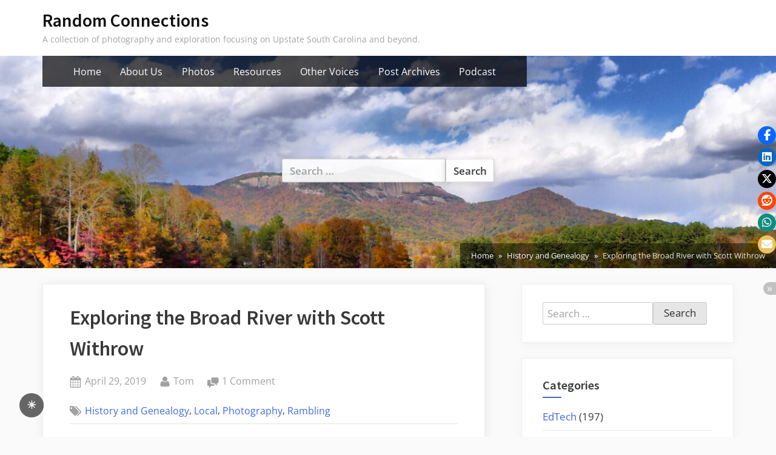

--- FILE ---
content_type: text/html; charset=UTF-8
request_url: https://www.randomconnections.com/exploring-the-broad-river-with-scott-withrow/
body_size: 22239
content:
<!DOCTYPE html>
<html lang="en">
<head>
	<meta charset="UTF-8">
	<meta name="viewport" content="width=device-width, initial-scale=1.0">
	<link rel="profile" href="https://gmpg.org/xfn/11">
	<title>Exploring the Broad River with Scott Withrow &#8211; Random Connections</title>
<meta name='robots' content='max-image-preview:large' />
<link rel='dns-prefetch' href='//stats.wp.com' />
<link rel="alternate" type="application/rss+xml" title="Random Connections &raquo; Feed" href="https://www.randomconnections.com/feed/" />
<link rel="alternate" type="application/rss+xml" title="Random Connections &raquo; Comments Feed" href="https://www.randomconnections.com/comments/feed/" />
<link rel="alternate" type="application/rss+xml" title="Random Connections &raquo; Exploring the Broad River with Scott Withrow Comments Feed" href="https://www.randomconnections.com/exploring-the-broad-river-with-scott-withrow/feed/" />
<link rel="alternate" title="oEmbed (JSON)" type="application/json+oembed" href="https://www.randomconnections.com/wp-json/oembed/1.0/embed?url=https%3A%2F%2Fwww.randomconnections.com%2Fexploring-the-broad-river-with-scott-withrow%2F" />
<link rel="alternate" title="oEmbed (XML)" type="text/xml+oembed" href="https://www.randomconnections.com/wp-json/oembed/1.0/embed?url=https%3A%2F%2Fwww.randomconnections.com%2Fexploring-the-broad-river-with-scott-withrow%2F&#038;format=xml" />
<style id='wp-img-auto-sizes-contain-inline-css'>
img:is([sizes=auto i],[sizes^="auto," i]){contain-intrinsic-size:3000px 1500px}
/*# sourceURL=wp-img-auto-sizes-contain-inline-css */
</style>
<style id='wp-emoji-styles-inline-css'>

	img.wp-smiley, img.emoji {
		display: inline !important;
		border: none !important;
		box-shadow: none !important;
		height: 1em !important;
		width: 1em !important;
		margin: 0 0.07em !important;
		vertical-align: -0.1em !important;
		background: none !important;
		padding: 0 !important;
	}
/*# sourceURL=wp-emoji-styles-inline-css */
</style>
<style id='wp-block-library-inline-css'>
:root{--wp-block-synced-color:#7a00df;--wp-block-synced-color--rgb:122,0,223;--wp-bound-block-color:var(--wp-block-synced-color);--wp-editor-canvas-background:#ddd;--wp-admin-theme-color:#007cba;--wp-admin-theme-color--rgb:0,124,186;--wp-admin-theme-color-darker-10:#006ba1;--wp-admin-theme-color-darker-10--rgb:0,107,160.5;--wp-admin-theme-color-darker-20:#005a87;--wp-admin-theme-color-darker-20--rgb:0,90,135;--wp-admin-border-width-focus:2px}@media (min-resolution:192dpi){:root{--wp-admin-border-width-focus:1.5px}}.wp-element-button{cursor:pointer}:root .has-very-light-gray-background-color{background-color:#eee}:root .has-very-dark-gray-background-color{background-color:#313131}:root .has-very-light-gray-color{color:#eee}:root .has-very-dark-gray-color{color:#313131}:root .has-vivid-green-cyan-to-vivid-cyan-blue-gradient-background{background:linear-gradient(135deg,#00d084,#0693e3)}:root .has-purple-crush-gradient-background{background:linear-gradient(135deg,#34e2e4,#4721fb 50%,#ab1dfe)}:root .has-hazy-dawn-gradient-background{background:linear-gradient(135deg,#faaca8,#dad0ec)}:root .has-subdued-olive-gradient-background{background:linear-gradient(135deg,#fafae1,#67a671)}:root .has-atomic-cream-gradient-background{background:linear-gradient(135deg,#fdd79a,#004a59)}:root .has-nightshade-gradient-background{background:linear-gradient(135deg,#330968,#31cdcf)}:root .has-midnight-gradient-background{background:linear-gradient(135deg,#020381,#2874fc)}:root{--wp--preset--font-size--normal:16px;--wp--preset--font-size--huge:42px}.has-regular-font-size{font-size:1em}.has-larger-font-size{font-size:2.625em}.has-normal-font-size{font-size:var(--wp--preset--font-size--normal)}.has-huge-font-size{font-size:var(--wp--preset--font-size--huge)}.has-text-align-center{text-align:center}.has-text-align-left{text-align:left}.has-text-align-right{text-align:right}.has-fit-text{white-space:nowrap!important}#end-resizable-editor-section{display:none}.aligncenter{clear:both}.items-justified-left{justify-content:flex-start}.items-justified-center{justify-content:center}.items-justified-right{justify-content:flex-end}.items-justified-space-between{justify-content:space-between}.screen-reader-text{border:0;clip-path:inset(50%);height:1px;margin:-1px;overflow:hidden;padding:0;position:absolute;width:1px;word-wrap:normal!important}.screen-reader-text:focus{background-color:#ddd;clip-path:none;color:#444;display:block;font-size:1em;height:auto;left:5px;line-height:normal;padding:15px 23px 14px;text-decoration:none;top:5px;width:auto;z-index:100000}html :where(.has-border-color){border-style:solid}html :where([style*=border-top-color]){border-top-style:solid}html :where([style*=border-right-color]){border-right-style:solid}html :where([style*=border-bottom-color]){border-bottom-style:solid}html :where([style*=border-left-color]){border-left-style:solid}html :where([style*=border-width]){border-style:solid}html :where([style*=border-top-width]){border-top-style:solid}html :where([style*=border-right-width]){border-right-style:solid}html :where([style*=border-bottom-width]){border-bottom-style:solid}html :where([style*=border-left-width]){border-left-style:solid}html :where(img[class*=wp-image-]){height:auto;max-width:100%}:where(figure){margin:0 0 1em}html :where(.is-position-sticky){--wp-admin--admin-bar--position-offset:var(--wp-admin--admin-bar--height,0px)}@media screen and (max-width:600px){html :where(.is-position-sticky){--wp-admin--admin-bar--position-offset:0px}}

/*# sourceURL=wp-block-library-inline-css */
</style><style id='wp-block-heading-inline-css'>
h1:where(.wp-block-heading).has-background,h2:where(.wp-block-heading).has-background,h3:where(.wp-block-heading).has-background,h4:where(.wp-block-heading).has-background,h5:where(.wp-block-heading).has-background,h6:where(.wp-block-heading).has-background{padding:1.25em 2.375em}h1.has-text-align-left[style*=writing-mode]:where([style*=vertical-lr]),h1.has-text-align-right[style*=writing-mode]:where([style*=vertical-rl]),h2.has-text-align-left[style*=writing-mode]:where([style*=vertical-lr]),h2.has-text-align-right[style*=writing-mode]:where([style*=vertical-rl]),h3.has-text-align-left[style*=writing-mode]:where([style*=vertical-lr]),h3.has-text-align-right[style*=writing-mode]:where([style*=vertical-rl]),h4.has-text-align-left[style*=writing-mode]:where([style*=vertical-lr]),h4.has-text-align-right[style*=writing-mode]:where([style*=vertical-rl]),h5.has-text-align-left[style*=writing-mode]:where([style*=vertical-lr]),h5.has-text-align-right[style*=writing-mode]:where([style*=vertical-rl]),h6.has-text-align-left[style*=writing-mode]:where([style*=vertical-lr]),h6.has-text-align-right[style*=writing-mode]:where([style*=vertical-rl]){rotate:180deg}
/*# sourceURL=https://www.randomconnections.com/wp-includes/blocks/heading/style.min.css */
</style>
<style id='wp-block-image-inline-css'>
.wp-block-image>a,.wp-block-image>figure>a{display:inline-block}.wp-block-image img{box-sizing:border-box;height:auto;max-width:100%;vertical-align:bottom}@media not (prefers-reduced-motion){.wp-block-image img.hide{visibility:hidden}.wp-block-image img.show{animation:show-content-image .4s}}.wp-block-image[style*=border-radius] img,.wp-block-image[style*=border-radius]>a{border-radius:inherit}.wp-block-image.has-custom-border img{box-sizing:border-box}.wp-block-image.aligncenter{text-align:center}.wp-block-image.alignfull>a,.wp-block-image.alignwide>a{width:100%}.wp-block-image.alignfull img,.wp-block-image.alignwide img{height:auto;width:100%}.wp-block-image .aligncenter,.wp-block-image .alignleft,.wp-block-image .alignright,.wp-block-image.aligncenter,.wp-block-image.alignleft,.wp-block-image.alignright{display:table}.wp-block-image .aligncenter>figcaption,.wp-block-image .alignleft>figcaption,.wp-block-image .alignright>figcaption,.wp-block-image.aligncenter>figcaption,.wp-block-image.alignleft>figcaption,.wp-block-image.alignright>figcaption{caption-side:bottom;display:table-caption}.wp-block-image .alignleft{float:left;margin:.5em 1em .5em 0}.wp-block-image .alignright{float:right;margin:.5em 0 .5em 1em}.wp-block-image .aligncenter{margin-left:auto;margin-right:auto}.wp-block-image :where(figcaption){margin-bottom:1em;margin-top:.5em}.wp-block-image.is-style-circle-mask img{border-radius:9999px}@supports ((-webkit-mask-image:none) or (mask-image:none)) or (-webkit-mask-image:none){.wp-block-image.is-style-circle-mask img{border-radius:0;-webkit-mask-image:url('data:image/svg+xml;utf8,<svg viewBox="0 0 100 100" xmlns="http://www.w3.org/2000/svg"><circle cx="50" cy="50" r="50"/></svg>');mask-image:url('data:image/svg+xml;utf8,<svg viewBox="0 0 100 100" xmlns="http://www.w3.org/2000/svg"><circle cx="50" cy="50" r="50"/></svg>');mask-mode:alpha;-webkit-mask-position:center;mask-position:center;-webkit-mask-repeat:no-repeat;mask-repeat:no-repeat;-webkit-mask-size:contain;mask-size:contain}}:root :where(.wp-block-image.is-style-rounded img,.wp-block-image .is-style-rounded img){border-radius:9999px}.wp-block-image figure{margin:0}.wp-lightbox-container{display:flex;flex-direction:column;position:relative}.wp-lightbox-container img{cursor:zoom-in}.wp-lightbox-container img:hover+button{opacity:1}.wp-lightbox-container button{align-items:center;backdrop-filter:blur(16px) saturate(180%);background-color:#5a5a5a40;border:none;border-radius:4px;cursor:zoom-in;display:flex;height:20px;justify-content:center;opacity:0;padding:0;position:absolute;right:16px;text-align:center;top:16px;width:20px;z-index:100}@media not (prefers-reduced-motion){.wp-lightbox-container button{transition:opacity .2s ease}}.wp-lightbox-container button:focus-visible{outline:3px auto #5a5a5a40;outline:3px auto -webkit-focus-ring-color;outline-offset:3px}.wp-lightbox-container button:hover{cursor:pointer;opacity:1}.wp-lightbox-container button:focus{opacity:1}.wp-lightbox-container button:focus,.wp-lightbox-container button:hover,.wp-lightbox-container button:not(:hover):not(:active):not(.has-background){background-color:#5a5a5a40;border:none}.wp-lightbox-overlay{box-sizing:border-box;cursor:zoom-out;height:100vh;left:0;overflow:hidden;position:fixed;top:0;visibility:hidden;width:100%;z-index:100000}.wp-lightbox-overlay .close-button{align-items:center;cursor:pointer;display:flex;justify-content:center;min-height:40px;min-width:40px;padding:0;position:absolute;right:calc(env(safe-area-inset-right) + 16px);top:calc(env(safe-area-inset-top) + 16px);z-index:5000000}.wp-lightbox-overlay .close-button:focus,.wp-lightbox-overlay .close-button:hover,.wp-lightbox-overlay .close-button:not(:hover):not(:active):not(.has-background){background:none;border:none}.wp-lightbox-overlay .lightbox-image-container{height:var(--wp--lightbox-container-height);left:50%;overflow:hidden;position:absolute;top:50%;transform:translate(-50%,-50%);transform-origin:top left;width:var(--wp--lightbox-container-width);z-index:9999999999}.wp-lightbox-overlay .wp-block-image{align-items:center;box-sizing:border-box;display:flex;height:100%;justify-content:center;margin:0;position:relative;transform-origin:0 0;width:100%;z-index:3000000}.wp-lightbox-overlay .wp-block-image img{height:var(--wp--lightbox-image-height);min-height:var(--wp--lightbox-image-height);min-width:var(--wp--lightbox-image-width);width:var(--wp--lightbox-image-width)}.wp-lightbox-overlay .wp-block-image figcaption{display:none}.wp-lightbox-overlay button{background:none;border:none}.wp-lightbox-overlay .scrim{background-color:#fff;height:100%;opacity:.9;position:absolute;width:100%;z-index:2000000}.wp-lightbox-overlay.active{visibility:visible}@media not (prefers-reduced-motion){.wp-lightbox-overlay.active{animation:turn-on-visibility .25s both}.wp-lightbox-overlay.active img{animation:turn-on-visibility .35s both}.wp-lightbox-overlay.show-closing-animation:not(.active){animation:turn-off-visibility .35s both}.wp-lightbox-overlay.show-closing-animation:not(.active) img{animation:turn-off-visibility .25s both}.wp-lightbox-overlay.zoom.active{animation:none;opacity:1;visibility:visible}.wp-lightbox-overlay.zoom.active .lightbox-image-container{animation:lightbox-zoom-in .4s}.wp-lightbox-overlay.zoom.active .lightbox-image-container img{animation:none}.wp-lightbox-overlay.zoom.active .scrim{animation:turn-on-visibility .4s forwards}.wp-lightbox-overlay.zoom.show-closing-animation:not(.active){animation:none}.wp-lightbox-overlay.zoom.show-closing-animation:not(.active) .lightbox-image-container{animation:lightbox-zoom-out .4s}.wp-lightbox-overlay.zoom.show-closing-animation:not(.active) .lightbox-image-container img{animation:none}.wp-lightbox-overlay.zoom.show-closing-animation:not(.active) .scrim{animation:turn-off-visibility .4s forwards}}@keyframes show-content-image{0%{visibility:hidden}99%{visibility:hidden}to{visibility:visible}}@keyframes turn-on-visibility{0%{opacity:0}to{opacity:1}}@keyframes turn-off-visibility{0%{opacity:1;visibility:visible}99%{opacity:0;visibility:visible}to{opacity:0;visibility:hidden}}@keyframes lightbox-zoom-in{0%{transform:translate(calc((-100vw + var(--wp--lightbox-scrollbar-width))/2 + var(--wp--lightbox-initial-left-position)),calc(-50vh + var(--wp--lightbox-initial-top-position))) scale(var(--wp--lightbox-scale))}to{transform:translate(-50%,-50%) scale(1)}}@keyframes lightbox-zoom-out{0%{transform:translate(-50%,-50%) scale(1);visibility:visible}99%{visibility:visible}to{transform:translate(calc((-100vw + var(--wp--lightbox-scrollbar-width))/2 + var(--wp--lightbox-initial-left-position)),calc(-50vh + var(--wp--lightbox-initial-top-position))) scale(var(--wp--lightbox-scale));visibility:hidden}}
/*# sourceURL=https://www.randomconnections.com/wp-includes/blocks/image/style.min.css */
</style>
<style id='wp-block-paragraph-inline-css'>
.is-small-text{font-size:.875em}.is-regular-text{font-size:1em}.is-large-text{font-size:2.25em}.is-larger-text{font-size:3em}.has-drop-cap:not(:focus):first-letter{float:left;font-size:8.4em;font-style:normal;font-weight:100;line-height:.68;margin:.05em .1em 0 0;text-transform:uppercase}body.rtl .has-drop-cap:not(:focus):first-letter{float:none;margin-left:.1em}p.has-drop-cap.has-background{overflow:hidden}:root :where(p.has-background){padding:1.25em 2.375em}:where(p.has-text-color:not(.has-link-color)) a{color:inherit}p.has-text-align-left[style*="writing-mode:vertical-lr"],p.has-text-align-right[style*="writing-mode:vertical-rl"]{rotate:180deg}
/*# sourceURL=https://www.randomconnections.com/wp-includes/blocks/paragraph/style.min.css */
</style>
<style id='global-styles-inline-css'>
:root{--wp--preset--aspect-ratio--square: 1;--wp--preset--aspect-ratio--4-3: 4/3;--wp--preset--aspect-ratio--3-4: 3/4;--wp--preset--aspect-ratio--3-2: 3/2;--wp--preset--aspect-ratio--2-3: 2/3;--wp--preset--aspect-ratio--16-9: 16/9;--wp--preset--aspect-ratio--9-16: 9/16;--wp--preset--color--black: #000000;--wp--preset--color--cyan-bluish-gray: #abb8c3;--wp--preset--color--white: #ffffff;--wp--preset--color--pale-pink: #f78da7;--wp--preset--color--vivid-red: #cf2e2e;--wp--preset--color--luminous-vivid-orange: #ff6900;--wp--preset--color--luminous-vivid-amber: #fcb900;--wp--preset--color--light-green-cyan: #7bdcb5;--wp--preset--color--vivid-green-cyan: #00d084;--wp--preset--color--pale-cyan-blue: #8ed1fc;--wp--preset--color--vivid-cyan-blue: #0693e3;--wp--preset--color--vivid-purple: #9b51e0;--wp--preset--gradient--vivid-cyan-blue-to-vivid-purple: linear-gradient(135deg,rgb(6,147,227) 0%,rgb(155,81,224) 100%);--wp--preset--gradient--light-green-cyan-to-vivid-green-cyan: linear-gradient(135deg,rgb(122,220,180) 0%,rgb(0,208,130) 100%);--wp--preset--gradient--luminous-vivid-amber-to-luminous-vivid-orange: linear-gradient(135deg,rgb(252,185,0) 0%,rgb(255,105,0) 100%);--wp--preset--gradient--luminous-vivid-orange-to-vivid-red: linear-gradient(135deg,rgb(255,105,0) 0%,rgb(207,46,46) 100%);--wp--preset--gradient--very-light-gray-to-cyan-bluish-gray: linear-gradient(135deg,rgb(238,238,238) 0%,rgb(169,184,195) 100%);--wp--preset--gradient--cool-to-warm-spectrum: linear-gradient(135deg,rgb(74,234,220) 0%,rgb(151,120,209) 20%,rgb(207,42,186) 40%,rgb(238,44,130) 60%,rgb(251,105,98) 80%,rgb(254,248,76) 100%);--wp--preset--gradient--blush-light-purple: linear-gradient(135deg,rgb(255,206,236) 0%,rgb(152,150,240) 100%);--wp--preset--gradient--blush-bordeaux: linear-gradient(135deg,rgb(254,205,165) 0%,rgb(254,45,45) 50%,rgb(107,0,62) 100%);--wp--preset--gradient--luminous-dusk: linear-gradient(135deg,rgb(255,203,112) 0%,rgb(199,81,192) 50%,rgb(65,88,208) 100%);--wp--preset--gradient--pale-ocean: linear-gradient(135deg,rgb(255,245,203) 0%,rgb(182,227,212) 50%,rgb(51,167,181) 100%);--wp--preset--gradient--electric-grass: linear-gradient(135deg,rgb(202,248,128) 0%,rgb(113,206,126) 100%);--wp--preset--gradient--midnight: linear-gradient(135deg,rgb(2,3,129) 0%,rgb(40,116,252) 100%);--wp--preset--font-size--small: 13px;--wp--preset--font-size--medium: 20px;--wp--preset--font-size--large: 36px;--wp--preset--font-size--x-large: 42px;--wp--preset--spacing--20: 0.44rem;--wp--preset--spacing--30: 0.67rem;--wp--preset--spacing--40: 1rem;--wp--preset--spacing--50: 1.5rem;--wp--preset--spacing--60: 2.25rem;--wp--preset--spacing--70: 3.38rem;--wp--preset--spacing--80: 5.06rem;--wp--preset--shadow--natural: 6px 6px 9px rgba(0, 0, 0, 0.2);--wp--preset--shadow--deep: 12px 12px 50px rgba(0, 0, 0, 0.4);--wp--preset--shadow--sharp: 6px 6px 0px rgba(0, 0, 0, 0.2);--wp--preset--shadow--outlined: 6px 6px 0px -3px rgb(255, 255, 255), 6px 6px rgb(0, 0, 0);--wp--preset--shadow--crisp: 6px 6px 0px rgb(0, 0, 0);}:where(.is-layout-flex){gap: 0.5em;}:where(.is-layout-grid){gap: 0.5em;}body .is-layout-flex{display: flex;}.is-layout-flex{flex-wrap: wrap;align-items: center;}.is-layout-flex > :is(*, div){margin: 0;}body .is-layout-grid{display: grid;}.is-layout-grid > :is(*, div){margin: 0;}:where(.wp-block-columns.is-layout-flex){gap: 2em;}:where(.wp-block-columns.is-layout-grid){gap: 2em;}:where(.wp-block-post-template.is-layout-flex){gap: 1.25em;}:where(.wp-block-post-template.is-layout-grid){gap: 1.25em;}.has-black-color{color: var(--wp--preset--color--black) !important;}.has-cyan-bluish-gray-color{color: var(--wp--preset--color--cyan-bluish-gray) !important;}.has-white-color{color: var(--wp--preset--color--white) !important;}.has-pale-pink-color{color: var(--wp--preset--color--pale-pink) !important;}.has-vivid-red-color{color: var(--wp--preset--color--vivid-red) !important;}.has-luminous-vivid-orange-color{color: var(--wp--preset--color--luminous-vivid-orange) !important;}.has-luminous-vivid-amber-color{color: var(--wp--preset--color--luminous-vivid-amber) !important;}.has-light-green-cyan-color{color: var(--wp--preset--color--light-green-cyan) !important;}.has-vivid-green-cyan-color{color: var(--wp--preset--color--vivid-green-cyan) !important;}.has-pale-cyan-blue-color{color: var(--wp--preset--color--pale-cyan-blue) !important;}.has-vivid-cyan-blue-color{color: var(--wp--preset--color--vivid-cyan-blue) !important;}.has-vivid-purple-color{color: var(--wp--preset--color--vivid-purple) !important;}.has-black-background-color{background-color: var(--wp--preset--color--black) !important;}.has-cyan-bluish-gray-background-color{background-color: var(--wp--preset--color--cyan-bluish-gray) !important;}.has-white-background-color{background-color: var(--wp--preset--color--white) !important;}.has-pale-pink-background-color{background-color: var(--wp--preset--color--pale-pink) !important;}.has-vivid-red-background-color{background-color: var(--wp--preset--color--vivid-red) !important;}.has-luminous-vivid-orange-background-color{background-color: var(--wp--preset--color--luminous-vivid-orange) !important;}.has-luminous-vivid-amber-background-color{background-color: var(--wp--preset--color--luminous-vivid-amber) !important;}.has-light-green-cyan-background-color{background-color: var(--wp--preset--color--light-green-cyan) !important;}.has-vivid-green-cyan-background-color{background-color: var(--wp--preset--color--vivid-green-cyan) !important;}.has-pale-cyan-blue-background-color{background-color: var(--wp--preset--color--pale-cyan-blue) !important;}.has-vivid-cyan-blue-background-color{background-color: var(--wp--preset--color--vivid-cyan-blue) !important;}.has-vivid-purple-background-color{background-color: var(--wp--preset--color--vivid-purple) !important;}.has-black-border-color{border-color: var(--wp--preset--color--black) !important;}.has-cyan-bluish-gray-border-color{border-color: var(--wp--preset--color--cyan-bluish-gray) !important;}.has-white-border-color{border-color: var(--wp--preset--color--white) !important;}.has-pale-pink-border-color{border-color: var(--wp--preset--color--pale-pink) !important;}.has-vivid-red-border-color{border-color: var(--wp--preset--color--vivid-red) !important;}.has-luminous-vivid-orange-border-color{border-color: var(--wp--preset--color--luminous-vivid-orange) !important;}.has-luminous-vivid-amber-border-color{border-color: var(--wp--preset--color--luminous-vivid-amber) !important;}.has-light-green-cyan-border-color{border-color: var(--wp--preset--color--light-green-cyan) !important;}.has-vivid-green-cyan-border-color{border-color: var(--wp--preset--color--vivid-green-cyan) !important;}.has-pale-cyan-blue-border-color{border-color: var(--wp--preset--color--pale-cyan-blue) !important;}.has-vivid-cyan-blue-border-color{border-color: var(--wp--preset--color--vivid-cyan-blue) !important;}.has-vivid-purple-border-color{border-color: var(--wp--preset--color--vivid-purple) !important;}.has-vivid-cyan-blue-to-vivid-purple-gradient-background{background: var(--wp--preset--gradient--vivid-cyan-blue-to-vivid-purple) !important;}.has-light-green-cyan-to-vivid-green-cyan-gradient-background{background: var(--wp--preset--gradient--light-green-cyan-to-vivid-green-cyan) !important;}.has-luminous-vivid-amber-to-luminous-vivid-orange-gradient-background{background: var(--wp--preset--gradient--luminous-vivid-amber-to-luminous-vivid-orange) !important;}.has-luminous-vivid-orange-to-vivid-red-gradient-background{background: var(--wp--preset--gradient--luminous-vivid-orange-to-vivid-red) !important;}.has-very-light-gray-to-cyan-bluish-gray-gradient-background{background: var(--wp--preset--gradient--very-light-gray-to-cyan-bluish-gray) !important;}.has-cool-to-warm-spectrum-gradient-background{background: var(--wp--preset--gradient--cool-to-warm-spectrum) !important;}.has-blush-light-purple-gradient-background{background: var(--wp--preset--gradient--blush-light-purple) !important;}.has-blush-bordeaux-gradient-background{background: var(--wp--preset--gradient--blush-bordeaux) !important;}.has-luminous-dusk-gradient-background{background: var(--wp--preset--gradient--luminous-dusk) !important;}.has-pale-ocean-gradient-background{background: var(--wp--preset--gradient--pale-ocean) !important;}.has-electric-grass-gradient-background{background: var(--wp--preset--gradient--electric-grass) !important;}.has-midnight-gradient-background{background: var(--wp--preset--gradient--midnight) !important;}.has-small-font-size{font-size: var(--wp--preset--font-size--small) !important;}.has-medium-font-size{font-size: var(--wp--preset--font-size--medium) !important;}.has-large-font-size{font-size: var(--wp--preset--font-size--large) !important;}.has-x-large-font-size{font-size: var(--wp--preset--font-size--x-large) !important;}
/*# sourceURL=global-styles-inline-css */
</style>

<style id='classic-theme-styles-inline-css'>
/*! This file is auto-generated */
.wp-block-button__link{color:#fff;background-color:#32373c;border-radius:9999px;box-shadow:none;text-decoration:none;padding:calc(.667em + 2px) calc(1.333em + 2px);font-size:1.125em}.wp-block-file__button{background:#32373c;color:#fff;text-decoration:none}
/*# sourceURL=/wp-includes/css/classic-themes.min.css */
</style>
<link rel='stylesheet' id='fontawesome-free-css' href='https://www.randomconnections.com/wp-content/plugins/getwid/vendors/fontawesome-free/css/all.min.css?ver=5.5.0' media='all' />
<link rel='stylesheet' id='slick-css' href='https://www.randomconnections.com/wp-content/plugins/getwid/vendors/slick/slick/slick.min.css?ver=1.9.0' media='all' />
<link rel='stylesheet' id='slick-theme-css' href='https://www.randomconnections.com/wp-content/plugins/getwid/vendors/slick/slick/slick-theme.min.css?ver=1.9.0' media='all' />
<link rel='stylesheet' id='mp-fancybox-css' href='https://www.randomconnections.com/wp-content/plugins/getwid/vendors/mp-fancybox/jquery.fancybox.min.css?ver=3.5.7-mp.1' media='all' />
<link rel='stylesheet' id='getwid-blocks-css' href='https://www.randomconnections.com/wp-content/plugins/getwid/assets/css/blocks.style.css?ver=2.1.3' media='all' />
<style id='getwid-blocks-inline-css'>
.wp-block-getwid-section .wp-block-getwid-section__wrapper .wp-block-getwid-section__inner-wrapper{max-width: 640px;}
/*# sourceURL=getwid-blocks-inline-css */
</style>
<style id='darkmodetg-inline-css'>
html{opacity:1}html.dmtg-fade{opacity:0;background:#000000}.darkmode--activated embed,.darkmode--activated iframe,.darkmode--activated img,.darkmode--activated video{filter:invert(100%)}.darkmode--activated embed:fullscreen,.darkmode--activated iframe:fullscreen,.darkmode--activated video:fullscreen,.darkmode--activated .darkmode-toggle img.emoji{filter:invert(0%)}.darkmode--activated [style*="background-image: url"],.darkmode--activated [style*="background-image:url"]{filter:invert(100%)}.darkmode--activated .wp-block-cover[style*="background-image: url"] .wp-block-cover[style*="background-image: url"],.darkmode--activated .wp-block-cover[style*="background-image: url"] .wp-block-cover[style*="background-image:url"],.darkmode--activated .wp-block-cover[style*="background-image: url"] embed,.darkmode--activated .wp-block-cover[style*="background-image: url"] figure[class*=wp-duotone-],.darkmode--activated .wp-block-cover[style*="background-image: url"] iframe,.darkmode--activated .wp-block-cover[style*="background-image: url"] img,.darkmode--activated .wp-block-cover[style*="background-image: url"] video,.darkmode--activated .wp-block-cover[style*="background-image:url"] .wp-block-cover[style*="background-image: url"],.darkmode--activated .wp-block-cover[style*="background-image:url"] .wp-block-cover[style*="background-image:url"],.darkmode--activated .wp-block-cover[style*="background-image:url"] embed,.darkmode--activated .wp-block-cover[style*="background-image:url"] figure[class*=wp-duotone-],.darkmode--activated .wp-block-cover[style*="background-image:url"] iframe,.darkmode--activated .wp-block-cover[style*="background-image:url"] img,.darkmode--activated .wp-block-cover[style*="background-image:url"] video{filter:invert(0)}.darkmode--activated figure[class*=wp-duotone-],.darkmode--activated .swp-compact-cover-container{filter:invert(1)}body.custom-background.darkmode--activated .darkmode-background{background:#fff;mix-blend-mode:difference}.darkmode--activated .stssm-social-icons{filter:invert(100%)}.darkmode--activated .dmt-filter-1{filter:invert(1)!important}.darkmode--activated .dmt-filter-0{filter:invert(0)!important}
/*# sourceURL=darkmodetg-inline-css */
</style>
<link rel='stylesheet' id='stssm-css' href='https://www.randomconnections.com/wp-content/plugins/share-social-media/assets/css/stssm.min.css?ver=1.7.4' media='all' />
<link rel='stylesheet' id='stssm-sticky-right-css' href='https://www.randomconnections.com/wp-content/plugins/share-social-media/assets/css/stssm-sticky-right.css?ver=1.7.4' media='all' />
<link rel='stylesheet' id='spin360-style-css' href='https://www.randomconnections.com/wp-content/plugins/spin360/spin360.css?ver=6.9' media='all' />
<link rel='stylesheet' id='spin360-font-awesome-css' href='https://www.randomconnections.com/wp-content/plugins/spin360/css/spin-style.css?ver=6.9' media='all' />
<link rel='stylesheet' id='vrm360-style-css' href='https://www.randomconnections.com/wp-content/plugins/vrm360/vrm360.css?ver=6.9' media='all' />
<link rel='stylesheet' id='vrm360-font-awesome-css' href='https://www.randomconnections.com/wp-content/plugins/vrm360/css/vrm-style.css?ver=6.9' media='all' />
<link rel='stylesheet' id='oceanly-fonts-css' href='https://www.randomconnections.com/wp-content/fonts/14c478cba8efa1f5e286b0e7d4e0e68e.css' media='all' />
<link rel='stylesheet' id='oceanly-style-css' href='https://www.randomconnections.com/wp-content/themes/oceanly/style.min.css?ver=1.8.3' media='all' />
<style id='oceanly-style-inline-css'>
.site-hero-header{background-color:#808080;}
/*# sourceURL=oceanly-style-inline-css */
</style>
<script src="https://www.randomconnections.com/wp-includes/js/jquery/jquery.min.js?ver=3.7.1" id="jquery-core-js"></script>
<script src="https://www.randomconnections.com/wp-includes/js/jquery/jquery-migrate.min.js?ver=3.4.1" id="jquery-migrate-js"></script>
<script id="darkmodetg-fade-js-after">
("true" === window.localStorage.getItem("darkmode")) && document.documentElement.classList.add("dmtg-fade");
//# sourceURL=darkmodetg-fade-js-after
</script>
<script src="https://www.randomconnections.com/wp-content/plugins/spin360/scripts/spritespin.min.js?ver=6.9" id="spritespin.min.js-js"></script>
<script src="https://www.randomconnections.com/wp-content/plugins/spin360/scripts/_panzoom.js?ver=6.9" id="_panzoom.js-js"></script>
<script src="https://www.randomconnections.com/wp-content/plugins/vrm360/js/three.min.js?ver=6.9" id="three.min.js-js"></script>
<script src="https://www.randomconnections.com/wp-content/plugins/vrm360/js/OrbitControls.js?ver=6.9" id="OrbitControls.js-js"></script>
<script src="https://www.randomconnections.com/wp-content/plugins/vrm360/js/WebGL.js?ver=6.9" id="WebGL.js-js"></script>
<script src="https://www.randomconnections.com/wp-content/plugins/vrm360/js/VRMLLoader.js?ver=6.9" id="VRMLLoader.js-js"></script>
<script src="https://www.randomconnections.com/wp-content/plugins/vrm360/js/DDSLoader.js?ver=6.9" id="DDSLoader.js-js"></script>
<script src="https://www.randomconnections.com/wp-content/plugins/vrm360/js/MTLLoader.js?ver=6.9" id="MTLLoader.js-js"></script>
<script src="https://www.randomconnections.com/wp-content/plugins/vrm360/js/OBJLoader.js?ver=6.9" id="OBJLoader.js-js"></script>
<script src="https://www.randomconnections.com/wp-content/plugins/vrm360/js/FBXLoader.js?ver=6.9" id="FBXLoader.js-js"></script>
<script src="https://www.randomconnections.com/wp-content/plugins/vrm360/js/inflate.min.js?ver=6.9" id="inflate.min.js-js"></script>
<script src="https://www.randomconnections.com/wp-content/plugins/vrm360/js/ColladaLoader.js?ver=6.9" id="ColladaLoader.js-js"></script>
<script src="https://www.randomconnections.com/wp-content/plugins/vrm360/js/STLLoader.js?ver=6.9" id="STLLoader.js-js"></script>
<script src="https://www.randomconnections.com/wp-content/plugins/vrm360/js/THREEx.FullScreen.js?ver=6.9" id="THREEx.FullScreen.js-js"></script>
<script src="https://www.randomconnections.com/wp-content/plugins/vrm360/js/inserter.js?ver=6.9" id="inserter.js-js"></script>
<link rel="https://api.w.org/" href="https://www.randomconnections.com/wp-json/" /><link rel="alternate" title="JSON" type="application/json" href="https://www.randomconnections.com/wp-json/wp/v2/posts/14388" /><link rel="EditURI" type="application/rsd+xml" title="RSD" href="https://www.randomconnections.com/xmlrpc.php?rsd" />
<meta name="generator" content="WordPress 6.9" />
<meta name="generator" content="Seriously Simple Podcasting 3.14.2" />
<link rel="canonical" href="https://www.randomconnections.com/exploring-the-broad-river-with-scott-withrow/" />
<link rel='shortlink' href='https://www.randomconnections.com/?p=14388' />
<!-- FIFU:meta:begin:image -->
<meta property="og:image" content="https://live.staticflickr.com/65535/32683249907_14df5b3177_b_d.jpg" />
<!-- FIFU:meta:end:image --><!-- FIFU:meta:begin:twitter -->
<meta name="twitter:card" content="summary_large_image" />
<meta name="twitter:title" content="Exploring the Broad River with Scott Withrow" />
<meta name="twitter:description" content="During our Lost Communities course for OLLI someone said that they wanted to got with Scott Withrow, my co-teacher, and me on one of our adventures.  We confessed that we had never actually gone on an adventure together, but independently had been exploring many of the same areas.  We decided that it was time for that to change.  We had both wanted to explore the Broad River area for the following class, so we decided to do that together." />
<meta name="twitter:image" content="https://live.staticflickr.com/65535/32683249907_14df5b3177_b_d.jpg" />
<!-- FIFU:meta:end:twitter -->
<link rel="alternate" type="application/rss+xml" title="Podcast RSS feed" href="https://www.randomconnections.com/feed/podcast" />

	<style>img#wpstats{display:none}</style>
		<link rel="pingback" href="https://www.randomconnections.com/xmlrpc.php"><style>.recentcomments a{display:inline !important;padding:0 !important;margin:0 !important;}</style>
<!-- FIFU:jsonld:begin -->
<script type="application/ld+json">{"@context":"https://schema.org","@type":"BlogPosting","headline":"Exploring the Broad River with Scott Withrow","url":"https://www.randomconnections.com/exploring-the-broad-river-with-scott-withrow/","mainEntityOfPage":"https://www.randomconnections.com/exploring-the-broad-river-with-scott-withrow/","image":[{"@type":"ImageObject","url":"https://live.staticflickr.com/65535/32683249907_14df5b3177_b_d.jpg"}],"datePublished":"2019-04-29T12:43:30+00:00","dateModified":"2019-04-29T12:43:44+00:00","author":{"@type":"Person","name":"Tom","url":"https://www.randomconnections.com/author/taylorte/"}}</script>
<!-- FIFU:jsonld:end -->
</head>
<body class="wp-singular post-template-default single single-post postid-14388 single-format-standard wp-embed-responsive wp-theme-oceanly post-thumbnail-hover-effect">

<div id="page" class="site">
	<a class="skip-link screen-reader-text" href="#content">Skip to content</a>

	<header id="masthead" class="site-header">
		
<div class="site-header-branding">
	<div class="site-branding-wrap c-wrap">

		<div class="site-branding site-branding--sm-center site-branding--md-left site-branding--sm-logo-top site-branding--md-logo-left site-branding--sm-logo-size-xs site-branding--md-logo-size-xs site-branding--lg-logo-size-md">
						<div class="site-title-desc-wrap">
										<p class="site-title site-title--sm-size-md site-title--md-size-lg"><a href="https://www.randomconnections.com/" rel="home">Random Connections</a></p>
											<p class="site-description site-desc--sm-size-md site-desc--md-size-md">A collection of photography and exploration focusing on Upstate South Carolina and beyond.</p>
								</div><!-- .site-title-desc-wrap -->
						</div><!-- .site-branding -->

	</div><!-- .site-branding-wrap -->
</div><!-- .site-header-branding -->
<div class="site-hero-header site-hero-header--sm-h-200 site-hero-header--md-h-250 site-hero-header--lg-h-300 site-hero-header--xl-h-350 site-hero-header--breadcrumbs-right">
		<div class="site-hero-header-image site-hero-header-image--center-center site-hero-header-image--size-cover site-hero-header-image--fixed" style="background-image: url(https://www.randomconnections.com/wp-content/uploads/2021/02/cropped-table-rock-over-lake-oolenoy_10635707953_o-scaled-1.jpg);"></div>
	
<div class="site-navigation-wrap c-wrap">

	<nav id="site-navigation" class="main-navigation main-navigation--sm-center main-navigation--md-left submenu--md-open-right submenu--lg-open-right" aria-label="Primary Menu">
		<button class="menu-toggle" aria-controls="primary-menu" aria-expanded="false" aria-label="Toggle Primary Menu">
			<svg class="svg-icon" width="24" height="24" aria-hidden="true" role="img" focusable="false" viewBox="0.0 0 1536.0 2048" xmlns="http://www.w3.org/2000/svg"><path d="M1536,1472v128c0,17.333-6.333,32.333-19,45s-27.667,19-45,19H64c-17.333,0-32.333-6.333-45-19s-19-27.667-19-45v-128  c0-17.333,6.333-32.333,19-45s27.667-19,45-19h1408c17.333,0,32.333,6.333,45,19S1536,1454.667,1536,1472z M1536,960v128  c0,17.333-6.333,32.333-19,45s-27.667,19-45,19H64c-17.333,0-32.333-6.333-45-19s-19-27.667-19-45V960c0-17.333,6.333-32.333,19-45  s27.667-19,45-19h1408c17.333,0,32.333,6.333,45,19S1536,942.667,1536,960z M1536,448v128c0,17.333-6.333,32.333-19,45  s-27.667,19-45,19H64c-17.333,0-32.333-6.333-45-19S0,593.333,0,576V448c0-17.333,6.333-32.333,19-45s27.667-19,45-19h1408  c17.333,0,32.333,6.333,45,19S1536,430.667,1536,448z"></path></svg><svg class="svg-icon" width="24" height="24" aria-hidden="true" role="img" focusable="false" viewBox="110.0 0 1188.0 2048" xmlns="http://www.w3.org/2000/svg"><path d="M1298,1450c0,26.667-9.333,49.333-28,68l-136,136c-18.667,18.667-41.333,28-68,28s-49.333-9.333-68-28l-294-294l-294,294  c-18.667,18.667-41.333,28-68,28s-49.333-9.333-68-28l-136-136c-18.667-18.667-28-41.333-28-68s9.333-49.333,28-68l294-294L138,794  c-18.667-18.667-28-41.333-28-68s9.333-49.333,28-68l136-136c18.667-18.667,41.333-28,68-28s49.333,9.333,68,28l294,294l294-294  c18.667-18.667,41.333-28,68-28s49.333,9.333,68,28l136,136c18.667,18.667,28,41.333,28,68s-9.333,49.333-28,68l-294,294l294,294  C1288.667,1400.667,1298,1423.333,1298,1450z"></path></svg>		</button>
		<div class="menu-main-menu-container"><ul id="primary-menu" class="menu"><li id="menu-item-1578" class="menu-item menu-item-type-custom menu-item-object-custom menu-item-home menu-item-1578"><a href="http://www.randomconnections.com">Home</a></li>
<li id="menu-item-1577" class="menu-item menu-item-type-post_type menu-item-object-page menu-item-1577"><a href="https://www.randomconnections.com/about-us/">About Us</a></li>
<li id="menu-item-1573" class="menu-item menu-item-type-post_type menu-item-object-page menu-item-1573"><a href="https://www.randomconnections.com/photos/">Photos</a></li>
<li id="menu-item-1574" class="menu-item menu-item-type-post_type menu-item-object-page menu-item-1574"><a href="https://www.randomconnections.com/resources/">Resources</a></li>
<li id="menu-item-1575" class="menu-item menu-item-type-post_type menu-item-object-page menu-item-1575"><a href="https://www.randomconnections.com/voices/">Other Voices</a></li>
<li id="menu-item-1576" class="menu-item menu-item-type-post_type menu-item-object-page menu-item-1576"><a href="https://www.randomconnections.com/archives-sample/">Post Archives</a></li>
<li id="menu-item-19327" class="menu-item menu-item-type- menu-item-object- menu-item-19327"><a>Podcast</a></li>
</ul></div>	</nav><!-- #site-navigation -->

</div><!-- .site-navigation-wrap -->

<div class="header-search-form-wrap c-wrap">

	<div class="header-search-form">
		<form role="search" method="get" class="search-form" action="https://www.randomconnections.com/">
				<label>
					<span class="screen-reader-text">Search for:</span>
					<input type="search" class="search-field" placeholder="Search &hellip;" value="" name="s" />
				</label>
				<input type="submit" class="search-submit" value="Search" />
			</form>	</div><!-- .header-search-form -->

</div><!-- .header-search-form-wrap -->
<nav class="breadcrumb-trail breadcrumbs" aria-label="Breadcrumbs" itemprop="breadcrumb"><ul class="trail-items" itemscope itemtype="http://schema.org/BreadcrumbList"><meta name="numberOfItems" content="3" /><meta name="itemListOrder" content="Ascending" /><li itemprop="itemListElement" itemscope itemtype="http://schema.org/ListItem" class="trail-item"><a href="https://www.randomconnections.com/" rel="home" itemprop="item"><span itemprop="name">Home</span></a><meta itemprop="position" content="1" /></li><li itemprop="itemListElement" itemscope itemtype="http://schema.org/ListItem" class="trail-item"><a href="https://www.randomconnections.com/category/history-and-genealogy/" itemprop="item"><span itemprop="name">History and Genealogy</span></a><meta itemprop="position" content="2" /></li><li class="trail-item trail-end"><span>Exploring the Broad River with Scott Withrow</span></li></ul></nav></div><!-- .site-hero-header -->
	</header><!-- #masthead -->

	<div id="content" class="site-content">

	<div class="content-sidebar-wrap c-wrap">
		<main id="primary" class="site-main">

		
<article id="post-14388" class="singular-content-wrap single-content-wrap post-14388 post type-post status-publish format-standard has-post-thumbnail hentry category-history-and-genealogy category-local category-photography category-rambling-2">
				<div class="post-thumbnail">
							</div><!-- .post-thumbnail -->
			
	<div class="content-wrap">
		
<header class="entry-header">
	<h1 class="entry-title">Exploring the Broad River with Scott Withrow</h1>		<div class="entry-meta">
					<span class="posted-on">
			<svg class="svg-icon" width="24" height="24" aria-hidden="true" role="img" focusable="false" viewBox="0 0 1792 1792" xmlns="http://www.w3.org/2000/svg"><path d="M192 1664h288v-288h-288v288zm352 0h320v-288h-320v288zm-352-352h288v-320h-288v320zm352 0h320v-320h-320v320zm-352-384h288v-288h-288v288zm736 736h320v-288h-320v288zm-384-736h320v-288h-320v288zm768 736h288v-288h-288v288zm-384-352h320v-320h-320v320zm-352-864v-288q0-13-9.5-22.5t-22.5-9.5h-64q-13 0-22.5 9.5t-9.5 22.5v288q0 13 9.5 22.5t22.5 9.5h64q13 0 22.5-9.5t9.5-22.5zm736 864h288v-320h-288v320zm-384-384h320v-288h-320v288zm384 0h288v-288h-288v288zm32-480v-288q0-13-9.5-22.5t-22.5-9.5h-64q-13 0-22.5 9.5t-9.5 22.5v288q0 13 9.5 22.5t22.5 9.5h64q13 0 22.5-9.5t9.5-22.5zm384-64v1280q0 52-38 90t-90 38h-1408q-52 0-90-38t-38-90v-1280q0-52 38-90t90-38h128v-96q0-66 47-113t113-47h64q66 0 113 47t47 113v96h384v-96q0-66 47-113t113-47h64q66 0 113 47t47 113v96h128q52 0 90 38t38 90z"></path></svg>			<a href="https://www.randomconnections.com/exploring-the-broad-river-with-scott-withrow/" rel="bookmark">
				<span class="screen-reader-text">Posted on </span><time class="entry-date published" datetime="2019-04-29T08:43:30-04:00">April 29, 2019</time><time class="updated" datetime="2019-04-29T08:43:44-04:00">April 29, 2019</time>			</a>
		</span>
				<span class="posted-by byline">
			<svg class="svg-icon" width="24" height="24" aria-hidden="true" role="img" focusable="false" viewBox="0.0 0 1408.0 2048" xmlns="http://www.w3.org/2000/svg"><path d="M1408,1533c0,80-24.333,143.167-73,189.5s-113.333,69.5-194,69.5H267c-80.667,0-145.333-23.167-194-69.5S0,1613,0,1533  c0-35.333,1.167-69.833,3.5-103.5s7-70,14-109S33.333,1245.333,44,1212s25-65.833,43-97.5s38.667-58.667,62-81  c23.333-22.333,51.833-40.167,85.5-53.5s70.833-20,111.5-20c6,0,20,7.167,42,21.5s46.833,30.333,74.5,48  c27.667,17.667,63.667,33.667,108,48S659.333,1099,704,1099s89.167-7.167,133.5-21.5s80.333-30.333,108-48  c27.667-17.667,52.5-33.667,74.5-48s36-21.5,42-21.5c40.667,0,77.833,6.667,111.5,20s62.167,31.167,85.5,53.5  c23.333,22.333,44,49.333,62,81s32.333,64.167,43,97.5s19.5,69.5,26.5,108.5s11.667,75.333,14,109S1408,1497.667,1408,1533z   M1088,640c0,106-37.5,196.5-112.5,271.5S810,1024,704,1024s-196.5-37.5-271.5-112.5S320,746,320,640s37.5-196.5,112.5-271.5  S598,256,704,256s196.5,37.5,271.5,112.5S1088,534,1088,640z"></path></svg>			<a href="https://www.randomconnections.com/author/taylorte/">
				<span class="screen-reader-text">By </span>Tom			</a>
		</span>
					<span class="comments-link">
				<svg class="svg-icon" width="24" height="24" aria-hidden="true" role="img" focusable="false" viewBox="0 0 1024 896" xmlns="http://www.w3.org/2000/svg"><path d="M256 512V320H64c-64 0-64 64-64 64s0 258 0 320 64 64 64 64h64v192l194-192h192c0 0 62-4 62-64v-64c0 0-64 0-192 0S256 512 256 512zM832 128c0 0-384 0-448 0s-64 64-64 64 0 259.969 0 320c0 60 62 64 62 64h192l194 192V576h64c0 0 64-2 64-64V192C896 128 832 128 832 128z"></path></svg><a href="https://www.randomconnections.com/exploring-the-broad-river-with-scott-withrow/#comments">1 Comment<span class="screen-reader-text"> on Exploring the Broad River with Scott Withrow</span></a>			</span>
					</div><!-- .entry-meta -->
		</header><!-- .entry-header -->
			<span class="cat-links">
				<svg class="svg-icon" width="24" height="24" aria-hidden="true" role="img" focusable="false" viewBox="0 0 1792 1792" xmlns="http://www.w3.org/2000/svg"><path d="M384 448q0-53-37.5-90.5t-90.5-37.5-90.5 37.5-37.5 90.5 37.5 90.5 90.5 37.5 90.5-37.5 37.5-90.5zm1067 576q0 53-37 90l-491 492q-39 37-91 37-53 0-90-37l-715-716q-38-37-64.5-101t-26.5-117v-416q0-52 38-90t90-38h416q53 0 117 26.5t102 64.5l715 714q37 39 37 91zm384 0q0 53-37 90l-491 492q-39 37-91 37-36 0-59-14t-53-45l470-470q37-37 37-90 0-52-37-91l-715-714q-38-38-102-64.5t-117-26.5h224q53 0 117 26.5t102 64.5l715 714q37 39 37 91z"></path></svg><a href="https://www.randomconnections.com/category/history-and-genealogy/" rel="category tag">History and Genealogy</a>, <a href="https://www.randomconnections.com/category/local/" rel="category tag">Local</a>, <a href="https://www.randomconnections.com/category/photography/" rel="category tag">Photography</a>, <a href="https://www.randomconnections.com/category/rambling-2/" rel="category tag">Rambling</a>			</span>
			
<div class="entry-content">
	<p><a href="https://www.flickr.com/photos/randomconnections/32683249907/in/datetaken/" title="Peak Trestle"><img fetchpriority="high" decoding="async" src="https://live.staticflickr.com/65535/32683249907_14df5b3177_z.jpg" width="640" height="427" alt="Peak Trestle"></a></p>


<p></p>



<p>During our Lost Communities course for OLLI someone said that they wanted to got with Scott Withrow, my co-teacher, and me on one of our adventures.  We confessed that we had never actually gone on an adventure together, but independently had been exploring many of the same areas.  We decided that it was time for that to change.  We had both wanted to explore the Broad River area for the following class, so we decided to do that together.</p>



<p>Scott came by and we got an early start on that particular Tuesday.  Since it was on our route, I introduced hime to the delicacies of Bill and Fran&#8217;s for a good true Southern breakfast.  From there we headed eastward on Highway 34 toward the Broad.</p>



<p>Scott had driven through the area the previous week but was unable to find a couple of spots.  We turned onto Maybinton Road, then onto Old Blair Road.  We turned north onto Henderson Road, and there we made our first discovery.</p>



<p>One of Scott&#8217;s topics for our class is Hendersonville.  Not the one in North Carolina, but a short-lived settlement on Henderson Island in the Broad River.  Scott wanted to get a good photo of the island for his talk.  Henderson Ferry is actually across the Enoree River before its confluence with the Broad.</p>



<h2 class="wp-block-heading">Finding the Ferries and a Cemetery</h2>



<p>The road didn&#8217;t reach the river or former ferry location.  There was a dead end with a gate.  In front of us and to the right was the old Henderson home place, built in 1850.  We didn&#8217;t get a good view of the house, so no photos, but according to <a rel="noreferrer noopener" aria-label="a survey of Newberry County Historical Sites (opens in a new tab)" href="http://nationalregister.sc.gov/SurveyReports/NewberryCounty2003-2.pdf" target="_blank">a survey of Newberry County Historical Sites</a> it&#8217;s a two story Greek Revival &#8220;cottage&#8221;   </p>



<p>The ferry was about a quarter of a mile further along the road.  Robert Mills 1825 map of the Newberry District shows the Henderson home and mill.  Instead of a ferry it shows a toll bridge across the river.</p>



<figure class="wp-block-image"><a href="https://www.flickr.com/gp/randomconnections/7kAmj6"><img decoding="async" src="https://live.staticflickr.com/65535/47712297201_2b9fc68f76_z.jpg" alt="Newberry District 1825 - Henderson Ferry"/></a><figcaption>Robert Mills 1825 Atlas of South Carolina &#8211; Newberry District</figcaption></figure>



<p></p>



<p>Back in 2009 I had paddled this stretch of the Enoree with Lowcountry Unfiltered and we took a break at Henderson Ferry.  The banks on either side were low and rocky and I could see how it would make a good river crossing.</p>



<figure class="wp-block-embed-flickr wp-block-embed is-type-photo is-provider-flickr"><div class="wp-block-embed__wrapper">
<a href="https://www.flickr.com/photos/93102487@N00/3999936962/"><img decoding="async" src="https://live.staticflickr.com/3524/3999936962_ff457b6d0e_z.jpg" alt="Rounding the Bend" width="640" height="480" /></a>
</div><figcaption>Henderson Ferry Site in 2009</figcaption></figure>



<p></p>



<p>As we were driving toward the ferry we passed a site that caught our attention, so we headed back to explore.  This was the Henderson family cemetery.  It was impressive, sitting in a cleared area with a raised wall of Winnsboro Blue Granite.</p>



<figure class="wp-block-embed-flickr wp-block-embed is-type-photo is-provider-flickr"><div class="wp-block-embed__wrapper">
<a href="https://www.flickr.com/photos/randomconnections/32683211327/in/album-72157680034804438/"><img decoding="async" src="https://live.staticflickr.com/65535/32683211327_6ec4f5ab7b_z.jpg" alt="Henderson Family Cemetery, Newberry County" width="640" height="427" /></a>
</div></figure>



<figure class="wp-block-embed-flickr wp-block-embed is-type-photo is-provider-flickr"><div class="wp-block-embed__wrapper">
<a href="https://www.flickr.com/photos/randomconnections/32683211917/in/album-72157680034804438/"><img loading="lazy" decoding="async" src="https://live.staticflickr.com/65535/32683211917_376e6470e4_z.jpg" alt="Henderson Family Cemetery, Newberry County" width="640" height="427" /></a>
</div></figure>



<p></p>



<p>The area inside the walls was raised and covered with pea-sized gravel.  It was very neatly maintained.  The grass around the cemetery had recently been cut and there were no weeds growing within the walled area.</p>



<figure class="wp-block-embed-flickr wp-block-embed is-type-photo is-provider-flickr"><div class="wp-block-embed__wrapper">
<a href="https://www.flickr.com/photos/randomconnections/47573115482/in/album-72157680034804438/"><img loading="lazy" decoding="async" src="https://live.staticflickr.com/65535/47573115482_dc8084b457_z.jpg" alt="Henderson Family Cemetery, Newberry County" width="640" height="427" /></a>
</div></figure>



<figure class="wp-block-embed-flickr wp-block-embed is-type-photo is-provider-flickr"><div class="wp-block-embed__wrapper">
<a href="https://www.flickr.com/photos/randomconnections/47573116552/in/album-72157680034804438/"><img loading="lazy" decoding="async" src="https://live.staticflickr.com/65535/47573116552_c604a03d5d_z.jpg" alt="Henderson Family Cemetery, Newberry County" width="640" height="209" /></a>
</div></figure>



<p></p>



<p>In addition to the Hendersons there were other prominent names from the region.  Apparently the Shelton and Henderson families intermarried regularly.  We would be visiting Shelton&#8217;s Ferry and the ghost town of Shelton later in this trip.</p>



<figure class="wp-block-embed-flickr wp-block-embed is-type-photo is-provider-flickr"><div class="wp-block-embed__wrapper">
<a href="https://www.flickr.com/photos/randomconnections/47573113732/in/album-72157680034804438/"><img loading="lazy" decoding="async" src="https://live.staticflickr.com/65535/47573113732_fda596f591_z.jpg" alt="Henderson Family Cemetery, Newberry County" width="640" height="427" /></a>
</div></figure>



<p></p>



<p>The stones covered a long time period.  The earliest was from 1810 with several others in the 1810s.  The latest ones seemed to be mid-20th Century.</p>



<figure class="wp-block-embed-flickr wp-block-embed is-type-photo is-provider-flickr"><div class="wp-block-embed__wrapper">
<a href="https://www.flickr.com/photos/randomconnections/46710357825/in/album-72157680034804438/"><img loading="lazy" decoding="async" src="https://live.staticflickr.com/65535/46710357825_3a600e5b3a_c.jpg" alt="Henderson Family Cemetery, Newberry County" width="534" height="800" /></a>
</div></figure>



<figure class="wp-block-embed-flickr wp-block-embed is-type-photo is-provider-flickr"><div class="wp-block-embed__wrapper">
<a href="https://www.flickr.com/photos/randomconnections/46710357465/in/album-72157680034804438/"><img loading="lazy" decoding="async" src="https://live.staticflickr.com/65535/46710357465_a6fc490a32_c.jpg" alt="Henderson Family Cemetery, Newberry County" width="534" height="800" /></a>
</div></figure>



<figure class="wp-block-embed-flickr wp-block-embed is-type-photo is-provider-flickr"><div class="wp-block-embed__wrapper">
<a href="https://www.flickr.com/photos/randomconnections/47573119452/in/album-72157680034804438/"><img loading="lazy" decoding="async" src="https://live.staticflickr.com/65535/47573119452_51bdebd502_c.jpg" alt="Henderson Family Cemetery, Newberry County" width="534" height="800" /></a>
</div></figure>



<figure class="wp-block-embed-flickr wp-block-embed is-type-photo is-provider-flickr"><div class="wp-block-embed__wrapper">
<a href="https://www.flickr.com/photos/randomconnections/47573119842/in/album-72157680034804438/"><img loading="lazy" decoding="async" src="https://live.staticflickr.com/65535/47573119842_58e61b166a_c.jpg" alt="Henderson Family Cemetery, Newberry County" width="534" height="800" /></a>
</div></figure>



<p></p>



<p>Seeing the elaborate stonework surrounding the graves, at first I wondered if there had been a church nearby.  None of my references indicated any, so this was just for this one family and not a church yard.  I pulled up my Find-a-Grave app but couldn&#8217;t locate the cemetery on the map.  It turns out that <a rel="noreferrer noopener" aria-label="they have it misplaced in the town of Pomaria (opens in a new tab)" href="https://www.findagrave.com/cemetery/2316203/henderson-cemetery?" target="_blank">they have it misplaced in the town of Pomaria</a>.</p>



<p>Several yards to the left of the main cemetery was a smaller, fenced area.  There were no identifiable markers, but only field stones.  We wondered if it were a slave cemetery.</p>



<figure class="wp-block-embed-flickr wp-block-embed is-type-photo is-provider-flickr"><div class="wp-block-embed__wrapper">
<a href="https://www.flickr.com/photos/randomconnections/32683222747/in/album-72157680034804438/"><img loading="lazy" decoding="async" src="https://live.staticflickr.com/65535/32683222747_272a2598a2_z.jpg" alt="Henderson Family Cemetery, Newberry County" width="640" height="427" /></a>
</div></figure>



<figure class="wp-block-embed-flickr wp-block-embed is-type-photo is-provider-flickr"><div class="wp-block-embed__wrapper">
<a href="https://www.flickr.com/photos/randomconnections/32683223097/in/album-72157680034804438/"><img loading="lazy" decoding="async" src="https://live.staticflickr.com/65535/32683223097_92af300369_z.jpg" alt="Henderson Family Cemetery, Newberry County" width="640" height="427" /></a>
</div></figure>



<figure class="wp-block-embed-flickr wp-block-embed is-type-photo is-provider-flickr"><div class="wp-block-embed__wrapper">
<a href="https://www.flickr.com/photos/randomconnections/32683223507/in/album-72157680034804438/"><img loading="lazy" decoding="async" src="https://live.staticflickr.com/65535/32683223507_6cd3ef4ce5_z.jpg" alt="Henderson Family Cemetery, Newberry County" width="640" height="428" /></a>
</div></figure>



<figure class="wp-block-embed-flickr wp-block-embed is-type-photo is-provider-flickr"><div class="wp-block-embed__wrapper">
<a href="https://www.flickr.com/photos/randomconnections/32683224237/in/album-72157680034804438/"><img loading="lazy" decoding="async" src="https://live.staticflickr.com/65535/32683224237_2561ef5668_z.jpg" alt="Henderson Family Cemetery, Newberry County" width="640" height="428" /></a>
</div></figure>



<p></p>



<p>We returned to Old Blair Road and headed toward the river as far as we could go.  Again we reached a gate and couldn&#8217;t reach the river.  We returned to Maybinton Road and headed in that direction.  At Maybinton we took Dogwalla Road to the other end of Henderson Ferry Road.  From there we set out on foot, seeking the river.</p>



<figure class="wp-block-embed-flickr wp-block-embed is-type-photo is-provider-flickr"><div class="wp-block-embed__wrapper">
<a href="https://www.flickr.com/photos/randomconnections/47625874901/in/album-72157680034804438/"><img loading="lazy" decoding="async" src="https://live.staticflickr.com/65535/47625874901_c5c47b3203_z.jpg" alt="Henderson Ferry" width="640" height="427" /></a>
</div></figure>



<figure class="wp-block-embed-flickr wp-block-embed is-type-photo is-provider-flickr"><div class="wp-block-embed__wrapper">
<a href="https://www.flickr.com/photos/randomconnections/47625875291/in/album-72157680034804438/"><img loading="lazy" decoding="async" src="https://live.staticflickr.com/65535/47625875291_6938d1b874_z.jpg" alt="Henderson Ferry" width="640" height="427" /></a>
</div></figure>



<p></p>



<p>First there was about a half mile of rough gravel which made walking difficult.  From there we had to bushwhack, using only my GPS to make our way toward the river.  We reached a muddy flood plain covered with yellow flowers.</p>



<figure class="wp-block-embed-flickr wp-block-embed is-type-photo is-provider-flickr"><div class="wp-block-embed__wrapper">
<a href="https://www.flickr.com/photos/randomconnections/32683209117/in/album-72157680034804438/"><img loading="lazy" decoding="async" src="https://live.staticflickr.com/65535/32683209117_1d92d6f4b6_z.jpg" alt="Henderson Ferry" width="640" height="424" /></a>
</div></figure>



<figure class="wp-block-embed-flickr wp-block-embed is-type-photo is-provider-flickr"><div class="wp-block-embed__wrapper">
<a href="https://www.flickr.com/photos/randomconnections/40659483613/in/album-72157680034804438/"><img loading="lazy" decoding="async" src="https://live.staticflickr.com/65535/40659483613_b886a1bf57_z.jpg" alt="Henderson Ferry" width="640" height="480" /></a>
</div></figure>



<figure class="wp-block-embed-flickr wp-block-embed is-type-photo is-provider-flickr"><div class="wp-block-embed__wrapper">
<a href="https://www.flickr.com/photos/randomconnections/47625876621/in/album-72157680034804438/"><img loading="lazy" decoding="async" src="https://live.staticflickr.com/65535/47625876621_aa7f890a29_z.jpg" alt="Henderson Ferry" width="640" height="427" /></a>
</div></figure>



<p></p>



<p>The area was quite muddy and looked like it had been flooded recently.  We tried avoiding the worst of it, but as we brushed knee-high vegetation the mud on the plants got all over us.</p>



<p>Eventually we reach the Broad River just upstream from its confluence with the Enoree.  We still didn&#8217;t have a view of Henderson Island.</p>



<figure class="wp-block-embed-flickr wp-block-embed is-type-photo is-provider-flickr"><div class="wp-block-embed__wrapper">
<a href="https://www.flickr.com/photos/randomconnections/32683210447/in/album-72157680034804438/"><img loading="lazy" decoding="async" src="https://live.staticflickr.com/65535/32683210447_c1e59b6761_z.jpg" alt="Henderson Ferry" width="640" height="424" /></a>
</div></figure>



<figure class="wp-block-embed-flickr wp-block-embed is-type-photo is-provider-flickr"><div class="wp-block-embed__wrapper">
<a href="https://www.flickr.com/photos/randomconnections/47625878551/in/album-72157680034804438/"><img loading="lazy" decoding="async" src="https://live.staticflickr.com/65535/47625878551_77c356fc91_z.jpg" alt="Henderson Ferry" width="640" height="427" /></a>
</div></figure>



<figure class="wp-block-embed-flickr wp-block-embed is-type-photo is-provider-flickr"><div class="wp-block-embed__wrapper">
<a href="https://www.flickr.com/photos/randomconnections/47625878731/in/album-72157680034804438/"><img loading="lazy" decoding="async" src="https://live.staticflickr.com/65535/47625878731_a093809471_z.jpg" alt="Henderson Ferry" width="640" height="427" /></a>
</div></figure>



<p></p>



<p>Neither of us had thought to bring along a water bottle and we were getting thirsty and hot.  However, the trek back was even more of a challenge.  I was using the GPS for a more direct route, but we found this in the way&#8230;</p>



<figure class="wp-block-embed-flickr wp-block-embed is-type-photo is-provider-flickr"><div class="wp-block-embed__wrapper">
<a href="https://www.flickr.com/photos/randomconnections/47625879331/in/album-72157680034804438/"><img loading="lazy" decoding="async" src="https://live.staticflickr.com/65535/47625879331_05083d1baf_z.jpg" alt="Henderson Ferry" width="640" height="427" /></a>
</div></figure>



<figure class="wp-block-embed-flickr wp-block-embed is-type-photo is-provider-flickr"><div class="wp-block-embed__wrapper">
<a href="https://www.flickr.com/photos/randomconnections/47625879921/in/album-72157680034804438/"><img loading="lazy" decoding="async" src="https://live.staticflickr.com/65535/47625879921_0325ca89cc_z.jpg" alt="Henderson Ferry" width="640" height="427" /></a>
</div></figure>



<p></p>



<p>Not exactly a swamp, but a flooded freshwater slough.  It was quite extensive and we trudge through fringe mud trying to find a way around.  By the time we found the route we were almost back at our original track., then we had a half mile on the rough gravel.  We made it back to the car hot and tire, where I had water waiting for us.</p>



<p>We circled around several other small, dirt roads and eventually found ourselves on Shelton Ferry Road.  My GPS indicated that this one actually does go to the river, so we followed it.  At a couple of points I was glad I had four wheel drive, but it did get us to the river and the site of the old Shelton Ferry. </p>



<figure class="wp-block-embed-flickr wp-block-embed is-type-photo is-provider-flickr"><div class="wp-block-embed__wrapper">
<a href="https://www.flickr.com/photos/randomconnections/40659505773/in/album-72157680034804438/"><img loading="lazy" decoding="async" src="https://live.staticflickr.com/65535/40659505773_9592707850_z.jpg" alt="Shelton Ferry" width="640" height="427" /></a>
</div></figure>



<figure class="wp-block-embed-flickr wp-block-embed is-type-photo is-provider-flickr"><div class="wp-block-embed__wrapper">
<a href="https://www.flickr.com/photos/randomconnections/40659506223/in/album-72157680034804438/"><img loading="lazy" decoding="async" src="https://live.staticflickr.com/65535/40659506223_9bf9721a66_z.jpg" alt="Shelton Ferry" width="640" height="427" /></a>
</div></figure>



<figure class="wp-block-embed-flickr wp-block-embed is-type-photo is-provider-flickr"><div class="wp-block-embed__wrapper">
<a href="https://www.flickr.com/photos/randomconnections/40659506513/in/album-72157680034804438/"><img loading="lazy" decoding="async" src="https://live.staticflickr.com/65535/40659506513_a9a93a421d_z.jpg" alt="Shelton Ferry" width="640" height="427" /></a>
</div></figure>



<p></p>



<p>We were now upstream from Henderson Island, but we still had no view of it.  It would be very easy to launch a kayak from here and we would be at the elusive island in no time.  I&#8217;ll have to explore that as a later adventure.</p>



<p>On the Fairfield County side, directly across from us, was our next target for the day &#8211; Shelton and Clayton Depot, location of the Shivar Springs cisterns.</p>


<div class="stssm-after-content"><ul class="stssm-social-icons stssm-content-social-icons"><li class="ssm-facebook"><i tabindex="0" role="button" class="ssm-fab ssm-fa-facebook-f" aria-label="Click to share on Facebook" title="Click to share on Facebook"></i></li><li class="ssm-linkedin"><i tabindex="0" role="button" class="ssm-fab ssm-fa-linkedin" aria-label="Click to share on LinkedIn" title="Click to share on LinkedIn"></i></li><li class="ssm-xtwitter"><i tabindex="0" role="button" class="ssm-fab ssm-fa-x-twitter" aria-label="Click to share on X" title="Click to share on X"></i></li><li class="ssm-bluesky"><i tabindex="0" role="button" class="ssm-fab ssm-fa-bluesky" aria-label="Click to share on Bluesky" title="Click to share on Bluesky"></i></li><li class="ssm-mastodon"><i tabindex="0" role="button" class="ssm-fab ssm-fa-mastodon" aria-label="Click to share on Mastodon" title="Click to share on Mastodon"></i></li><li class="ssm-tumblr"><i tabindex="0" role="button" class="ssm-fab ssm-fa-tumblr" aria-label="Click to share on Tumblr" title="Click to share on Tumblr"></i></li><li class="ssm-reddit"><i tabindex="0" role="button" class="ssm-fab ssm-fa-reddit" aria-label="Click to share on Reddit" title="Click to share on Reddit"></i></li><li class="ssm-threads"><i tabindex="0" role="button" class="ssm-fab ssm-fa-threads" aria-label="Click to share on Threads" title="Click to share on Threads"></i></li><li class="ssm-pinterest"><i tabindex="0" role="button" class="ssm-fab ssm-fa-pinterest" aria-label="Click to share on Pinterest" title="Click to share on Pinterest"></i></li><li class="ssm-blogger"><i tabindex="0" role="button" class="ssm-fab ssm-fa-blogger" aria-label="Click to share on Blogger" title="Click to share on Blogger"></i></li><li class="ssm-evernote"><i tabindex="0" role="button" class="ssm-fab ssm-fa-evernote" aria-label="Click to share on Evernote" title="Click to share on Evernote"></i></li><li class="ssm-wordpress"><i tabindex="0" role="button" class="ssm-fab ssm-fa-wordpress-simple" aria-label="Click to share on WordPress.com" title="Click to share on WordPress.com"></i></li><li class="ssm-telegram"><i tabindex="0" role="button" class="ssm-fab ssm-fa-telegram" aria-label="Click to share on Telegram" title="Click to share on Telegram"></i></li><li class="ssm-whatsapp"><i tabindex="0" role="button" class="ssm-fab ssm-fa-whatsapp" aria-label="Click to share on Whatsapp" title="Click to share on Whatsapp"></i></li><li class="ssm-envelope"><i tabindex="0" role="button" class="ssm-fas ssm-fa-envelope" aria-label="Click to share via Email" title="Click to share via Email"></i></li></ul></div><div class="page-links">Pages: <span class="post-page-numbers current" aria-current="page">1</span> <a href="https://www.randomconnections.com/exploring-the-broad-river-with-scott-withrow/2/" class="post-page-numbers">2</a></div></div><!-- .entry-content -->
	</div><!-- .content-wrap -->

	</article><!-- #post-14388 -->

	<nav class="navigation post-navigation" aria-label="Posts">
		<h2 class="screen-reader-text">Post navigation</h2>
		<div class="nav-links"><div class="nav-previous"><a href="https://www.randomconnections.com/murder-etc/" rel="prev"><span class="post-navigation-arrow" aria-hidden="true">&#10094;</span> <span class="post-navigation-title"><span class="screen-reader-text">Previous Post:</span> Murder, Etc.</span></a></div><div class="nav-next"><a href="https://www.randomconnections.com/lost-communities-sessions-4-5-6/" rel="next"><span class="post-navigation-title"><span class="screen-reader-text">Next Post:</span> Lost Communities &#8211; Sessions 4, 5 &#038;6</span> <span class="post-navigation-arrow" aria-hidden="true">&#10095;</span></a></div></div>
	</nav>
<div id="comments" class="comments-area">

	
		<h2 class="comments-title">
			One thought on &ldquo;<span>Exploring the Broad River with Scott Withrow</span>&rdquo;		</h2><!-- .comments-title -->

		
		<ol class="comment-list">
					<li id="comment-714368" class="comment even thread-even depth-1">
			<article id="div-comment-714368" class="comment-body">
				<footer class="comment-meta">
					<div class="comment-author vcard">
						<img alt='' src='https://secure.gravatar.com/avatar/edd212e78845f5e306b84f2d3b8f96cb0e1a3bcd2ccb792e3a78022f4a0a7579?s=32&#038;d=mm&#038;r=g' srcset='https://secure.gravatar.com/avatar/edd212e78845f5e306b84f2d3b8f96cb0e1a3bcd2ccb792e3a78022f4a0a7579?s=64&#038;d=mm&#038;r=g 2x' class='avatar avatar-32 photo' height='32' width='32' loading='lazy' decoding='async'/>						<b class="fn">David Bowdler</b> <span class="says">says:</span>					</div><!-- .comment-author -->

					<div class="comment-metadata">
						<a href="https://www.randomconnections.com/exploring-the-broad-river-with-scott-withrow/#comment-714368"><time datetime="2023-10-03T14:29:15-04:00">October 3, 2023 at 2:29 pm</time></a>					</div><!-- .comment-metadata -->

									</footer><!-- .comment-meta -->

				<div class="comment-content">
					<p>Tom, I am very familiar with that part of Newberry and could tell you how to see Henderson Island if you haven&#8217;t already seen it. There is a pull off on the right of Shelton Ferry Rd. before you get to actual ferry landing. It&#8217;s a Forest Service spur but you can walk it following a gravel road. You have to bushwhack some until you get to Broad R. floodplain. Henderson can be seen from bank. I&#8217;ve also paddled to Henderson many times. I had no idea a settlement was once there, although I did see some old farm implements. Feel free to contact me. I love exploring that island and would be glad to share any info.</p>
				</div><!-- .comment-content -->

				<div class="reply"><a rel="nofollow" class="comment-reply-link" href="https://www.randomconnections.com/exploring-the-broad-river-with-scott-withrow/?replytocom=714368#respond" data-commentid="714368" data-postid="14388" data-belowelement="div-comment-714368" data-respondelement="respond" data-replyto="Reply to David Bowdler" aria-label="Reply to David Bowdler">Reply</a></div>			</article><!-- .comment-body -->
		</li><!-- #comment-## -->
		</ol><!-- .comment-list -->

			<div id="respond" class="comment-respond">
		<h3 id="reply-title" class="comment-reply-title">Leave a Reply <small><a rel="nofollow" id="cancel-comment-reply-link" href="/exploring-the-broad-river-with-scott-withrow/#respond" style="display:none;">Cancel reply</a></small></h3><form action="https://www.randomconnections.com/wp-comments-post.php" method="post" id="commentform" class="comment-form"><p class="comment-notes"><span id="email-notes">Your email address will not be published.</span> <span class="required-field-message">Required fields are marked <span class="required">*</span></span></p><p class="comment-form-comment"><label for="comment">Comment <span class="required">*</span></label> <textarea id="comment" name="comment" cols="45" rows="8" maxlength="65525" required></textarea></p><p class="comment-form-author"><label for="author">Name <span class="required">*</span></label> <input id="author" name="author" type="text" value="" size="30" maxlength="245" autocomplete="name" required /></p>
<p class="comment-form-email"><label for="email">Email <span class="required">*</span></label> <input id="email" name="email" type="email" value="" size="30" maxlength="100" aria-describedby="email-notes" autocomplete="email" required /></p>
<p class="comment-form-url"><label for="url">Website</label> <input id="url" name="url" type="url" value="" size="30" maxlength="200" autocomplete="url" /></p>
<p class="comment-subscription-form"><input type="checkbox" name="subscribe_comments" id="subscribe_comments" value="subscribe" style="width: auto; -moz-appearance: checkbox; -webkit-appearance: checkbox;" /> <label class="subscribe-label" id="subscribe-label" for="subscribe_comments">Notify me of follow-up comments by email.</label></p><p class="comment-subscription-form"><input type="checkbox" name="subscribe_blog" id="subscribe_blog" value="subscribe" style="width: auto; -moz-appearance: checkbox; -webkit-appearance: checkbox;" /> <label class="subscribe-label" id="subscribe-blog-label" for="subscribe_blog">Notify me of new posts by email.</label></p><p class="form-submit"><input name="submit" type="submit" id="submit" class="submit" value="Post Comment" /> <input type='hidden' name='comment_post_ID' value='14388' id='comment_post_ID' />
<input type='hidden' name='comment_parent' id='comment_parent' value='0' />
</p><p style="display: none;"><input type="hidden" id="akismet_comment_nonce" name="akismet_comment_nonce" value="17152a6ff4" /></p><p style="display: none !important;" class="akismet-fields-container" data-prefix="ak_"><label>&#916;<textarea name="ak_hp_textarea" cols="45" rows="8" maxlength="100"></textarea></label><input type="hidden" id="ak_js_1" name="ak_js" value="209"/><script>document.getElementById( "ak_js_1" ).setAttribute( "value", ( new Date() ).getTime() );</script></p></form>	</div><!-- #respond -->
	<p class="akismet_comment_form_privacy_notice">This site uses Akismet to reduce spam. <a href="https://akismet.com/privacy/" target="_blank" rel="nofollow noopener">Learn how your comment data is processed.</a></p>
</div><!-- #comments -->

		</main><!-- #primary -->

		
<aside id="secondary" class="widget-area c-sidebar" aria-label="Sidebar">
	<section id="search-2" class="widget widget_search"><form role="search" method="get" class="search-form" action="https://www.randomconnections.com/">
				<label>
					<span class="screen-reader-text">Search for:</span>
					<input type="search" class="search-field" placeholder="Search &hellip;" value="" name="s" />
				</label>
				<input type="submit" class="search-submit" value="Search" />
			</form></section><section id="categories-4" class="widget widget_categories"><h3 class="widget-title">Categories</h3><nav aria-label="Categories">
			<ul>
					<li class="cat-item cat-item-3"><a href="https://www.randomconnections.com/category/edtech-1/">EdTech</a> (197)
</li>
	<li class="cat-item cat-item-4"><a href="https://www.randomconnections.com/category/entertainment-1/">Entertainment</a> (202)
</li>
	<li class="cat-item cat-item-5"><a href="https://www.randomconnections.com/category/family-2/">Family</a> (124)
</li>
	<li class="cat-item cat-item-6"><a href="https://www.randomconnections.com/category/gear-1/">Gear</a> (114)
</li>
	<li class="cat-item cat-item-7"><a href="https://www.randomconnections.com/category/generaltech/">General Technology</a> (98)
</li>
	<li class="cat-item cat-item-8"><a href="https://www.randomconnections.com/category/maps-1/">Geocaching and Maps</a> (208)
</li>
	<li class="cat-item cat-item-9"><a href="https://www.randomconnections.com/category/history-and-genealogy/">History and Genealogy</a> (276)
</li>
	<li class="cat-item cat-item-10"><a href="https://www.randomconnections.com/category/internet/">Internet</a> (142)
</li>
	<li class="cat-item cat-item-11"><a href="https://www.randomconnections.com/category/local/">Local</a> (459)
</li>
	<li class="cat-item cat-item-12"><a href="https://www.randomconnections.com/category/misc/">Miscellaneous</a> (561)
</li>
	<li class="cat-item cat-item-13"><a href="https://www.randomconnections.com/category/music-1/">Music</a> (202)
</li>
	<li class="cat-item cat-item-14"><a href="https://www.randomconnections.com/category/paddling-2/">Paddling</a> (268)
</li>
	<li class="cat-item cat-item-15"><a href="https://www.randomconnections.com/category/photography/">Photography</a> (782)
</li>
	<li class="cat-item cat-item-1384"><a href="https://www.randomconnections.com/category/podcast/">Podcast</a> (22)
</li>
	<li class="cat-item cat-item-16"><a href="https://www.randomconnections.com/category/rambling-2/">Rambling</a> (234)
</li>
	<li class="cat-item cat-item-17"><a href="https://www.randomconnections.com/category/rants-1/">Rants</a> (162)
</li>
	<li class="cat-item cat-item-18"><a href="https://www.randomconnections.com/category/recipes/">Recipes</a> (37)
</li>
	<li class="cat-item cat-item-19"><a href="https://www.randomconnections.com/category/religion/">Religion</a> (48)
</li>
	<li class="cat-item cat-item-20"><a href="https://www.randomconnections.com/category/restaurants-1/">Restaurants</a> (165)
</li>
	<li class="cat-item cat-item-21"><a href="https://www.randomconnections.com/category/science/">Science</a> (48)
</li>
	<li class="cat-item cat-item-22"><a href="https://www.randomconnections.com/category/overheard/">Things Overheard</a> (29)
</li>
	<li class="cat-item cat-item-23"><a href="https://www.randomconnections.com/category/travel/">Travel</a> (413)
</li>
	<li class="cat-item cat-item-1"><a href="https://www.randomconnections.com/category/uncategorized/">Uncategorized</a> (144)
</li>
	<li class="cat-item cat-item-1623"><a href="https://www.randomconnections.com/category/travel/washington-sabbatical/">Washington Sabbatical</a> (113)
</li>
	<li class="cat-item cat-item-24"><a href="https://www.randomconnections.com/category/weirdness/">Weirdness</a> (61)
</li>
			</ul>

			</nav></section>
		<section id="recent-posts-2" class="widget widget_recent_entries">
		<h3 class="widget-title">Recent Posts</h3><nav aria-label="Recent Posts">
		<ul>
											<li>
					<a href="https://www.randomconnections.com/carolina-ghost-towns-madison-sc/">Carolina Ghost Towns &#8211; Madison, SC</a>
									</li>
											<li>
					<a href="https://www.randomconnections.com/a-trip-to-lando/">A Trip to Lando</a>
									</li>
											<li>
					<a href="https://www.randomconnections.com/carolina-ghost-towns-fort-motte-south-carolina/">Carolina Ghost Towns &#8211; Fort Motte, South Carolina</a>
									</li>
											<li>
					<a href="https://www.randomconnections.com/carolina-ghost-towns-season-3-trailer/">Carolina Ghost Towns Season 3 Trailer</a>
									</li>
											<li>
					<a href="https://www.randomconnections.com/thanksgiving-at-home/">Thanksgiving at Home</a>
									</li>
					</ul>

		</nav></section><section id="recent-comments-2" class="widget widget_recent_comments"><h3 class="widget-title">Recent Comments</h3><nav aria-label="Recent Comments"><ul id="recentcomments"><li class="recentcomments"><span class="comment-author-link">Kristen Anderson</span> on <a href="https://www.randomconnections.com/carolina-ghost-towns-shelton-sc/#comment-736020">Carolina Ghost Towns &#8211; Shelton, SC</a></li><li class="recentcomments"><span class="comment-author-link">Tabby</span> on <a href="https://www.randomconnections.com/exploring-the-jungle-of-lake-moultrie/#comment-736011">Exploring The Jungle of Lake Moultrie</a></li><li class="recentcomments"><span class="comment-author-link">Virginia Pepper</span> on <a href="https://www.randomconnections.com/a-trip-to-lando/#comment-735961">A Trip to Lando</a></li><li class="recentcomments"><span class="comment-author-link">julie niemeyer</span> on <a href="https://www.randomconnections.com/perryville-pickin-and-grinnin/#comment-735931">Perryville Pickin&#8217; and Grinnin&#8217;</a></li><li class="recentcomments"><span class="comment-author-link">Heath H Cowart</span> on <a href="https://www.randomconnections.com/the-haunting-of-farrs-bridge/#comment-735883">The Haunting of Farr&#8217;s Bridge</a></li></ul></nav></section><section id="tag_cloud-4" class="widget widget_tag_cloud"><h3 class="widget-title">Tags</h3><nav aria-label="Tags"><div class="tagcloud"><a href="https://www.randomconnections.com/tag/blogging/" class="tag-cloud-link tag-link-124 tag-link-position-1" style="font-size: 11.122302158273pt;" aria-label="blogging (28 items)">blogging</a>
<a href="https://www.randomconnections.com/tag/cemetery/" class="tag-cloud-link tag-link-178 tag-link-position-2" style="font-size: 9.5107913669065pt;" aria-label="cemetery (19 items)">cemetery</a>
<a href="https://www.randomconnections.com/tag/christmas/" class="tag-cloud-link tag-link-208 tag-link-position-3" style="font-size: 8pt;" aria-label="Christmas (13 items)">Christmas</a>
<a href="https://www.randomconnections.com/tag/columbia/" class="tag-cloud-link tag-link-228 tag-link-position-4" style="font-size: 8pt;" aria-label="Columbia (13 items)">Columbia</a>
<a href="https://www.randomconnections.com/tag/edisto-river/" class="tag-cloud-link tag-link-309 tag-link-position-5" style="font-size: 9.7122302158273pt;" aria-label="Edisto River (20 items)">Edisto River</a>
<a href="https://www.randomconnections.com/tag/edtech/" class="tag-cloud-link tag-link-310 tag-link-position-6" style="font-size: 12.129496402878pt;" aria-label="edtech (35 items)">edtech</a>
<a href="https://www.randomconnections.com/tag/entertainment-1/" class="tag-cloud-link tag-link-1420 tag-link-position-7" style="font-size: 8.3021582733813pt;" aria-label="Entertainment (14 items)">Entertainment</a>
<a href="https://www.randomconnections.com/tag/family/" class="tag-cloud-link tag-link-335 tag-link-position-8" style="font-size: 14.043165467626pt;" aria-label="family (55 items)">family</a>
<a href="https://www.randomconnections.com/tag/flickr/" class="tag-cloud-link tag-link-354 tag-link-position-9" style="font-size: 9.5107913669065pt;" aria-label="Flickr (19 items)">Flickr</a>
<a href="https://www.randomconnections.com/tag/florida/" class="tag-cloud-link tag-link-357 tag-link-position-10" style="font-size: 8.8057553956835pt;" aria-label="Florida (16 items)">Florida</a>
<a href="https://www.randomconnections.com/tag/furman/" class="tag-cloud-link tag-link-384 tag-link-position-11" style="font-size: 10.820143884892pt;" aria-label="Furman (26 items)">Furman</a>
<a href="https://www.randomconnections.com/tag/furman-university/" class="tag-cloud-link tag-link-389 tag-link-position-12" style="font-size: 10.31654676259pt;" aria-label="Furman University (23 items)">Furman University</a>
<a href="https://www.randomconnections.com/tag/gear/" class="tag-cloud-link tag-link-397 tag-link-position-13" style="font-size: 9.3093525179856pt;" aria-label="gear (18 items)">gear</a>
<a href="https://www.randomconnections.com/tag/georgia/" class="tag-cloud-link tag-link-409 tag-link-position-14" style="font-size: 8pt;" aria-label="Georgia (13 items)">Georgia</a>
<a href="https://www.randomconnections.com/tag/geotagging/" class="tag-cloud-link tag-link-412 tag-link-position-15" style="font-size: 8.3021582733813pt;" aria-label="geotagging (14 items)">geotagging</a>
<a href="https://www.randomconnections.com/tag/ghost-town/" class="tag-cloud-link tag-link-417 tag-link-position-16" style="font-size: 10.115107913669pt;" aria-label="Ghost Town (22 items)">Ghost Town</a>
<a href="https://www.randomconnections.com/tag/ghost-towns/" class="tag-cloud-link tag-link-418 tag-link-position-17" style="font-size: 11.625899280576pt;" aria-label="Ghost Towns (31 items)">Ghost Towns</a>
<a href="https://www.randomconnections.com/tag/google-earth/" class="tag-cloud-link tag-link-430 tag-link-position-18" style="font-size: 12.73381294964pt;" aria-label="Google Earth (41 items)">Google Earth</a>
<a href="https://www.randomconnections.com/tag/google-maps/" class="tag-cloud-link tag-link-432 tag-link-position-19" style="font-size: 8pt;" aria-label="Google Maps (13 items)">Google Maps</a>
<a href="https://www.randomconnections.com/tag/gps/" class="tag-cloud-link tag-link-439 tag-link-position-20" style="font-size: 8.5035971223022pt;" aria-label="GPS (15 items)">GPS</a>
<a href="https://www.randomconnections.com/tag/greenville/" class="tag-cloud-link tag-link-454 tag-link-position-21" style="font-size: 16.258992805755pt;" aria-label="Greenville (92 items)">Greenville</a>
<a href="https://www.randomconnections.com/tag/greenville-chorale/" class="tag-cloud-link tag-link-456 tag-link-position-22" style="font-size: 9.5107913669065pt;" aria-label="Greenville Chorale (19 items)">Greenville Chorale</a>
<a href="https://www.randomconnections.com/tag/history/" class="tag-cloud-link tag-link-507 tag-link-position-23" style="font-size: 13.136690647482pt;" aria-label="history (45 items)">history</a>
<a href="https://www.randomconnections.com/tag/instructional-technology/" class="tag-cloud-link tag-link-541 tag-link-position-24" style="font-size: 8.8057553956835pt;" aria-label="Instructional Technology (16 items)">Instructional Technology</a>
<a href="https://www.randomconnections.com/tag/kayaking/" class="tag-cloud-link tag-link-565 tag-link-position-25" style="font-size: 18.374100719424pt;" aria-label="kayaking (149 items)">kayaking</a>
<a href="https://www.randomconnections.com/tag/lake-jocassee/" class="tag-cloud-link tag-link-589 tag-link-position-26" style="font-size: 8.5035971223022pt;" aria-label="Lake Jocassee (15 items)">Lake Jocassee</a>
<a href="https://www.randomconnections.com/tag/lcu/" class="tag-cloud-link tag-link-606 tag-link-position-27" style="font-size: 12.834532374101pt;" aria-label="LCU (42 items)">LCU</a>
<a href="https://www.randomconnections.com/tag/lowcountry-unfiltered/" class="tag-cloud-link tag-link-633 tag-link-position-28" style="font-size: 13.841726618705pt;" aria-label="Lowcountry Unfiltered (53 items)">Lowcountry Unfiltered</a>
<a href="https://www.randomconnections.com/tag/maps/" class="tag-cloud-link tag-link-650 tag-link-position-29" style="font-size: 10.618705035971pt;" aria-label="maps (25 items)">maps</a>
<a href="https://www.randomconnections.com/tag/music-1/" class="tag-cloud-link tag-link-1423 tag-link-position-30" style="font-size: 14.345323741007pt;" aria-label="Music (59 items)">Music</a>
<a href="https://www.randomconnections.com/tag/north-carolina/" class="tag-cloud-link tag-link-727 tag-link-position-31" style="font-size: 10.820143884892pt;" aria-label="North Carolina (26 items)">North Carolina</a>
<a href="https://www.randomconnections.com/tag/paddling-2/" class="tag-cloud-link tag-link-1424 tag-link-position-32" style="font-size: 18.474820143885pt;" aria-label="Paddling (155 items)">Paddling</a>
<a href="https://www.randomconnections.com/tag/photography/" class="tag-cloud-link tag-link-1425 tag-link-position-33" style="font-size: 21.194244604317pt;" aria-label="Photography (287 items)">Photography</a>
<a href="https://www.randomconnections.com/tag/rambling/" class="tag-cloud-link tag-link-866 tag-link-position-34" style="font-size: 14.345323741007pt;" aria-label="rambling (59 items)">rambling</a>
<a href="https://www.randomconnections.com/tag/restaurant/" class="tag-cloud-link tag-link-888 tag-link-position-35" style="font-size: 9.9136690647482pt;" aria-label="restaurant (21 items)">restaurant</a>
<a href="https://www.randomconnections.com/tag/restaurants-1/" class="tag-cloud-link tag-link-1429 tag-link-position-36" style="font-size: 11.827338129496pt;" aria-label="Restaurants (33 items)">Restaurants</a>
<a href="https://www.randomconnections.com/tag/review/" class="tag-cloud-link tag-link-893 tag-link-position-37" style="font-size: 13.136690647482pt;" aria-label="review (45 items)">review</a>
<a href="https://www.randomconnections.com/tag/singing/" class="tag-cloud-link tag-link-966 tag-link-position-38" style="font-size: 9.3093525179856pt;" aria-label="singing (18 items)">singing</a>
<a href="https://www.randomconnections.com/tag/social-networking/" class="tag-cloud-link tag-link-985 tag-link-position-39" style="font-size: 8.3021582733813pt;" aria-label="social networking (14 items)">social networking</a>
<a href="https://www.randomconnections.com/tag/south-carolina/" class="tag-cloud-link tag-link-994 tag-link-position-40" style="font-size: 22pt;" aria-label="South Carolina (348 items)">South Carolina</a>
<a href="https://www.randomconnections.com/tag/time-lapse/" class="tag-cloud-link tag-link-1081 tag-link-position-41" style="font-size: 8.5035971223022pt;" aria-label="time-lapse (15 items)">time-lapse</a>
<a href="https://www.randomconnections.com/tag/travel/" class="tag-cloud-link tag-link-1431 tag-link-position-42" style="font-size: 15.352517985612pt;" aria-label="Travel (74 items)">Travel</a>
<a href="https://www.randomconnections.com/tag/video/" class="tag-cloud-link tag-link-1136 tag-link-position-43" style="font-size: 10.820143884892pt;" aria-label="video (26 items)">video</a>
<a href="https://www.randomconnections.com/tag/washington/" class="tag-cloud-link tag-link-1601 tag-link-position-44" style="font-size: 9.3093525179856pt;" aria-label="Washington (18 items)">Washington</a>
<a href="https://www.randomconnections.com/tag/washington-state/" class="tag-cloud-link tag-link-1153 tag-link-position-45" style="font-size: 12.230215827338pt;" aria-label="Washington State (36 items)">Washington State</a></div>
</nav></section><section id="calendar-3" class="widget widget_calendar"><div id="calendar_wrap" class="calendar_wrap"><table id="wp-calendar" class="wp-calendar-table">
	<caption>February 2026</caption>
	<thead>
	<tr>
		<th scope="col" aria-label="Sunday">S</th>
		<th scope="col" aria-label="Monday">M</th>
		<th scope="col" aria-label="Tuesday">T</th>
		<th scope="col" aria-label="Wednesday">W</th>
		<th scope="col" aria-label="Thursday">T</th>
		<th scope="col" aria-label="Friday">F</th>
		<th scope="col" aria-label="Saturday">S</th>
	</tr>
	</thead>
	<tbody>
	<tr><td id="today">1</td><td>2</td><td>3</td><td>4</td><td>5</td><td>6</td><td>7</td>
	</tr>
	<tr>
		<td>8</td><td>9</td><td>10</td><td>11</td><td>12</td><td>13</td><td>14</td>
	</tr>
	<tr>
		<td>15</td><td>16</td><td>17</td><td>18</td><td>19</td><td>20</td><td>21</td>
	</tr>
	<tr>
		<td>22</td><td>23</td><td>24</td><td>25</td><td>26</td><td>27</td><td>28</td>
	</tr>
	</tbody>
	</table><nav aria-label="Previous and next months" class="wp-calendar-nav">
		<span class="wp-calendar-nav-prev"><a href="https://www.randomconnections.com/2026/01/">&laquo; Jan</a></span>
		<span class="pad">&nbsp;</span>
		<span class="wp-calendar-nav-next">&nbsp;</span>
	</nav></div></section></aside><!-- #secondary -->

	</div><!-- .content-sidebar-wrap -->

	</div><!-- #content -->

	<footer id="colophon" class="site-footer">
		
<div class="footer-bottom-area">

	<div class="footer-bottom-area-wrap c-wrap">
		
<div class="footer-copyright">

		<p class="copyright-text">
		Copyright &copy; 2026 Random Connections.	</p><!-- .copyright-text -->
	
	<p class="oceanly-credit">
		Theme: Oceanly by <a href="https://scriptstown.com/" itemprop="url">ScriptsTown</a>	</p><!-- .oceanly-credit -->

</div><!-- .footer-copyright -->
	</div><!-- .footer-bottom-area-wrap -->

</div><!-- .footer-bottom-area -->
	</footer>

		<a href="#" class="back-to-top" aria-label="Back to top"></a>
	</div><!-- #page -->

<script type="speculationrules">
{"prefetch":[{"source":"document","where":{"and":[{"href_matches":"/*"},{"not":{"href_matches":["/wp-*.php","/wp-admin/*","/wp-content/uploads/*","/wp-content/*","/wp-content/plugins/*","/wp-content/themes/oceanly/*","/*\\?(.+)"]}},{"not":{"selector_matches":"a[rel~=\"nofollow\"]"}},{"not":{"selector_matches":".no-prefetch, .no-prefetch a"}}]},"eagerness":"conservative"}]}
</script>
<script id="getwid-blocks-frontend-js-js-extra">
var Getwid = {"settings":[],"ajax_url":"https://www.randomconnections.com/wp-admin/admin-ajax.php","isRTL":"","nonces":{"contact_form":"9e237d16d0"}};
//# sourceURL=getwid-blocks-frontend-js-js-extra
</script>
<script src="https://www.randomconnections.com/wp-content/plugins/getwid/assets/js/frontend.blocks.js?ver=2.1.3" id="getwid-blocks-frontend-js-js"></script>
<script src="https://www.randomconnections.com/wp-content/plugins/dark-mode-toggle/assets/js/darkmode-js.min.js?ver=1.6.4" id="darkmode-js-js"></script>
<script id="darkmodetg-js-extra">
var darkmodetg = {"config":{"bottom":"32px","left":"32px","top":"unset","right":"unset","width":"40px","height":"40px","borderRadius":"40px","fontSize":"18px","time":"0s","backgroundColor":"transparent","buttonColorLight":"#656565","buttonColorTLight":"#eeeeee","buttonColorDark":"#4f4f4f","buttonColorTDark":"#cacaca","saveInCookies":"1","fixFlick":"1","label":"&#x2600;&#xfe0f;","autoMatchOsTheme":false,"onDefault":false,"buttonAriaLabel":"Toggle dark mode","overrideStyles":""}};
//# sourceURL=darkmodetg-js-extra
</script>
<script src="https://www.randomconnections.com/wp-content/plugins/dark-mode-toggle/assets/js/dmtg.min.js?ver=1.6.4" id="darkmodetg-js"></script>
<script id="stssm-js-extra">
var stssm = {"sticky":"1","title":"Exploring the Broad River with Scott Withrow","desc":"During our Lost Communities course for OLLI someone said that they wanted to got with Scott Withrow, my co-teacher, and me on one of our adventures.  We confessed that we had never actually gone on an adventure together, but independently had been exploring many of the same areas.  We decided that it was time for that to change.  We had both wanted to explore the Broad River area for the following class, so we decided to do that together.","image":"","iconsSticky":{"facebook":{"class":"ssm-fab ssm-fa-facebook-f","label":"Click to share on Facebook","title":"Facebook"},"linkedin":{"class":"ssm-fab ssm-fa-linkedin","label":"Click to share on LinkedIn","title":"LinkedIn"},"xtwitter":{"class":"ssm-fab ssm-fa-x-twitter","label":"Click to share on X","title":"X"},"reddit":{"class":"ssm-fab ssm-fa-reddit","label":"Click to share on Reddit","title":"Reddit"},"whatsapp":{"class":"ssm-fab ssm-fa-whatsapp","label":"Click to share on Whatsapp","title":"Whatsapp"},"envelope":{"class":"ssm-fas ssm-fa-envelope","label":"Click to share via Email","title":"Email"}},"iconsStickyAll":{"facebook":{"class":"ssm-fab ssm-fa-facebook-f","label":"Click to share on Facebook","title":"Facebook"},"linkedin":{"class":"ssm-fab ssm-fa-linkedin","label":"Click to share on LinkedIn","title":"LinkedIn"},"xtwitter":{"class":"ssm-fab ssm-fa-x-twitter","label":"Click to share on X","title":"X"},"bluesky":{"class":"ssm-fab ssm-fa-bluesky","label":"Click to share on Bluesky","title":"Bluesky"},"mastodon":{"class":"ssm-fab ssm-fa-mastodon","label":"Click to share on Mastodon","title":"Mastodon"},"tumblr":{"class":"ssm-fab ssm-fa-tumblr","label":"Click to share on Tumblr","title":"Tumblr"},"reddit":{"class":"ssm-fab ssm-fa-reddit","label":"Click to share on Reddit","title":"Reddit"},"threads":{"class":"ssm-fab ssm-fa-threads","label":"Click to share on Threads","title":"Threads"},"pinterest":{"class":"ssm-fab ssm-fa-pinterest","label":"Click to share on Pinterest","title":"Pinterest"},"blogger":{"class":"ssm-fab ssm-fa-blogger","label":"Click to share on Blogger","title":"Blogger"},"evernote":{"class":"ssm-fab ssm-fa-evernote","label":"Click to share on Evernote","title":"Evernote"},"wordpress":{"class":"ssm-fab ssm-fa-wordpress-simple","label":"Click to share on WordPress.com","title":"WordPress.com"},"telegram":{"class":"ssm-fab ssm-fa-telegram","label":"Click to share on Telegram","title":"Telegram"},"whatsapp":{"class":"ssm-fab ssm-fa-whatsapp","label":"Click to share on Whatsapp","title":"Whatsapp"},"envelope":{"class":"ssm-fas ssm-fa-envelope","label":"Click to share via Email","title":"Email"}},"label":{"toggleIcons":"Toggle social share buttons","toggleModal":"Toggle all social share buttons - modal","closeModal":"Close modal - all social share buttons"}};
//# sourceURL=stssm-js-extra
</script>
<script src="https://www.randomconnections.com/wp-content/plugins/share-social-media/assets/js/stssm.min.js?ver=1.7.4" id="stssm-js"></script>
<script src="https://www.randomconnections.com/wp-content/themes/oceanly/js/script.min.js?ver=1.8.3" id="oceanly-script-js"></script>
<script src="https://www.randomconnections.com/wp-includes/js/comment-reply.min.js?ver=6.9" id="comment-reply-js" async data-wp-strategy="async" fetchpriority="low"></script>
<script src="https://www.randomconnections.com/wp-content/themes/oceanly/js/ResizeObserver.min.js?ver=1.5.1" id="resize-observer-polyfill-js"></script>
<script src="https://www.randomconnections.com/wp-content/themes/oceanly/js/sticky-sidebar.min.js?ver=1.1.1" id="sticky-sidebar-js"></script>
<script id="sticky-sidebar-js-after">
try{new StickySidebar(".site-content > .content-sidebar-wrap > .c-sidebar",{topSpacing:100,bottomSpacing:0,containerSelector:".site-content > .content-sidebar-wrap",minWidth:1023});}catch(e){}
//# sourceURL=sticky-sidebar-js-after
</script>
<script id="jetpack-stats-js-before">
_stq = window._stq || [];
_stq.push([ "view", {"v":"ext","blog":"32005057","post":"14388","tz":"-5","srv":"www.randomconnections.com","j":"1:15.4"} ]);
_stq.push([ "clickTrackerInit", "32005057", "14388" ]);
//# sourceURL=jetpack-stats-js-before
</script>
<script src="https://stats.wp.com/e-202605.js" id="jetpack-stats-js" defer data-wp-strategy="defer"></script>
<script defer src="https://www.randomconnections.com/wp-content/plugins/akismet/_inc/akismet-frontend.js?ver=1763984817" id="akismet-frontend-js"></script>
<script id="wp-emoji-settings" type="application/json">
{"baseUrl":"https://s.w.org/images/core/emoji/17.0.2/72x72/","ext":".png","svgUrl":"https://s.w.org/images/core/emoji/17.0.2/svg/","svgExt":".svg","source":{"concatemoji":"https://www.randomconnections.com/wp-includes/js/wp-emoji-release.min.js?ver=6.9"}}
</script>
<script type="module">
/*! This file is auto-generated */
const a=JSON.parse(document.getElementById("wp-emoji-settings").textContent),o=(window._wpemojiSettings=a,"wpEmojiSettingsSupports"),s=["flag","emoji"];function i(e){try{var t={supportTests:e,timestamp:(new Date).valueOf()};sessionStorage.setItem(o,JSON.stringify(t))}catch(e){}}function c(e,t,n){e.clearRect(0,0,e.canvas.width,e.canvas.height),e.fillText(t,0,0);t=new Uint32Array(e.getImageData(0,0,e.canvas.width,e.canvas.height).data);e.clearRect(0,0,e.canvas.width,e.canvas.height),e.fillText(n,0,0);const a=new Uint32Array(e.getImageData(0,0,e.canvas.width,e.canvas.height).data);return t.every((e,t)=>e===a[t])}function p(e,t){e.clearRect(0,0,e.canvas.width,e.canvas.height),e.fillText(t,0,0);var n=e.getImageData(16,16,1,1);for(let e=0;e<n.data.length;e++)if(0!==n.data[e])return!1;return!0}function u(e,t,n,a){switch(t){case"flag":return n(e,"\ud83c\udff3\ufe0f\u200d\u26a7\ufe0f","\ud83c\udff3\ufe0f\u200b\u26a7\ufe0f")?!1:!n(e,"\ud83c\udde8\ud83c\uddf6","\ud83c\udde8\u200b\ud83c\uddf6")&&!n(e,"\ud83c\udff4\udb40\udc67\udb40\udc62\udb40\udc65\udb40\udc6e\udb40\udc67\udb40\udc7f","\ud83c\udff4\u200b\udb40\udc67\u200b\udb40\udc62\u200b\udb40\udc65\u200b\udb40\udc6e\u200b\udb40\udc67\u200b\udb40\udc7f");case"emoji":return!a(e,"\ud83e\u1fac8")}return!1}function f(e,t,n,a){let r;const o=(r="undefined"!=typeof WorkerGlobalScope&&self instanceof WorkerGlobalScope?new OffscreenCanvas(300,150):document.createElement("canvas")).getContext("2d",{willReadFrequently:!0}),s=(o.textBaseline="top",o.font="600 32px Arial",{});return e.forEach(e=>{s[e]=t(o,e,n,a)}),s}function r(e){var t=document.createElement("script");t.src=e,t.defer=!0,document.head.appendChild(t)}a.supports={everything:!0,everythingExceptFlag:!0},new Promise(t=>{let n=function(){try{var e=JSON.parse(sessionStorage.getItem(o));if("object"==typeof e&&"number"==typeof e.timestamp&&(new Date).valueOf()<e.timestamp+604800&&"object"==typeof e.supportTests)return e.supportTests}catch(e){}return null}();if(!n){if("undefined"!=typeof Worker&&"undefined"!=typeof OffscreenCanvas&&"undefined"!=typeof URL&&URL.createObjectURL&&"undefined"!=typeof Blob)try{var e="postMessage("+f.toString()+"("+[JSON.stringify(s),u.toString(),c.toString(),p.toString()].join(",")+"));",a=new Blob([e],{type:"text/javascript"});const r=new Worker(URL.createObjectURL(a),{name:"wpTestEmojiSupports"});return void(r.onmessage=e=>{i(n=e.data),r.terminate(),t(n)})}catch(e){}i(n=f(s,u,c,p))}t(n)}).then(e=>{for(const n in e)a.supports[n]=e[n],a.supports.everything=a.supports.everything&&a.supports[n],"flag"!==n&&(a.supports.everythingExceptFlag=a.supports.everythingExceptFlag&&a.supports[n]);var t;a.supports.everythingExceptFlag=a.supports.everythingExceptFlag&&!a.supports.flag,a.supports.everything||((t=a.source||{}).concatemoji?r(t.concatemoji):t.wpemoji&&t.twemoji&&(r(t.twemoji),r(t.wpemoji)))});
//# sourceURL=https://www.randomconnections.com/wp-includes/js/wp-emoji-loader.min.js
</script>
</body>
</html>
